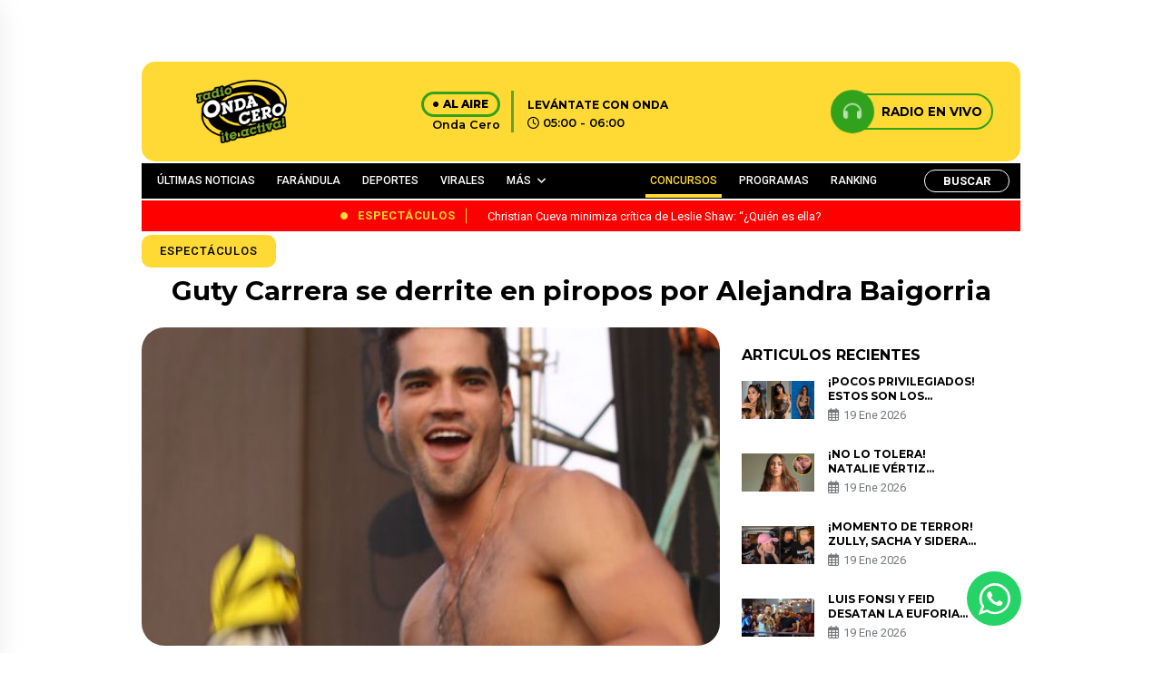

--- FILE ---
content_type: text/html; charset=UTF-8
request_url: https://www.ondacero.com.pe/guty-carrera-se-derrite-en-piropos-por-alejandra-baigorria/
body_size: 24549
content:

<!DOCTYPE html>

<html lang="es">



<head>

    <meta charset="UTF-8">

    <meta name="viewport" content="width=device-width, initial-scale=1, maximum-scale=1">

    <link rel="profile" href="http://gmpg.org/xfn/11">

    <link rel="pingback" href="https://www.ondacero.com.pe/xmlrpc.php">

    <meta name='robots' content='index, follow, max-image-preview:large, max-snippet:-1, max-video-preview:-1' />

	<!-- This site is optimized with the Yoast SEO plugin v23.0 - https://yoast.com/wordpress/plugins/seo/ -->
	<title>Guty Carrera se derrite en piropos por Alejandra Baigorria</title>
	<link rel="canonical" href="https://www.ondacero.com.pe/guty-carrera-se-derrite-en-piropos-por-alejandra-baigorria/" />
	<meta property="og:locale" content="es_ES" />
	<meta property="og:type" content="article" />
	<meta property="og:title" content="Guty Carrera se derrite en piropos por Alejandra Baigorria" />
	<meta property="og:description" content="Entérate qué le dijo a la modelo." />
	<meta property="og:url" content="https://www.ondacero.com.pe/guty-carrera-se-derrite-en-piropos-por-alejandra-baigorria/" />
	<meta property="og:site_name" content="Radio Onda Cero" />
	<meta property="article:publisher" content="https://www.facebook.com/ondaceroperu" />
	<meta property="article:published_time" content="2015-08-20T22:22:43+00:00" />
	<meta property="og:image" content="https://www.ondacero.com.pe/wp-content/uploads/2024/03/2014-12-11_-1418319760.jpg" />
	<meta property="og:image:width" content="600" />
	<meta property="og:image:height" content="331" />
	<meta property="og:image:type" content="image/jpeg" />
	<meta name="author" content="Radio Onda Cero" />
	<meta name="twitter:card" content="summary_large_image" />
	<meta name="twitter:label1" content="Escrito por" />
	<meta name="twitter:data1" content="Radio Onda Cero" />
	<script type="application/ld+json" class="yoast-schema-graph">{"@context":"https://schema.org","@graph":[{"@type":"Article","@id":"https://www.ondacero.com.pe/guty-carrera-se-derrite-en-piropos-por-alejandra-baigorria/#article","isPartOf":{"@id":"https://www.ondacero.com.pe/guty-carrera-se-derrite-en-piropos-por-alejandra-baigorria/"},"author":{"name":"Radio Onda Cero","@id":"https://www.ondacero.com.pe/#/schema/person/00e0afa83539f035a6eecfe6ab5a8127"},"headline":"Guty Carrera se derrite en piropos por Alejandra Baigorria","datePublished":"2015-08-20T22:22:43+00:00","dateModified":"2015-08-20T22:22:43+00:00","mainEntityOfPage":{"@id":"https://www.ondacero.com.pe/guty-carrera-se-derrite-en-piropos-por-alejandra-baigorria/"},"wordCount":65,"commentCount":0,"publisher":{"@id":"https://www.ondacero.com.pe/#organization"},"image":{"@id":"https://www.ondacero.com.pe/guty-carrera-se-derrite-en-piropos-por-alejandra-baigorria/#primaryimage"},"thumbnailUrl":"https://www.ondacero.com.pe/wp-content/uploads/2024/03/2014-12-11_-1418319760.jpg","keywords":["alejandra baigorria","guty carrera","piropos"],"articleSection":["Espectáculos"],"inLanguage":"es","potentialAction":[{"@type":"CommentAction","name":"Comment","target":["https://www.ondacero.com.pe/guty-carrera-se-derrite-en-piropos-por-alejandra-baigorria/#respond"]}]},{"@type":"WebPage","@id":"https://www.ondacero.com.pe/guty-carrera-se-derrite-en-piropos-por-alejandra-baigorria/","url":"https://www.ondacero.com.pe/guty-carrera-se-derrite-en-piropos-por-alejandra-baigorria/","name":"Guty Carrera se derrite en piropos por Alejandra Baigorria","isPartOf":{"@id":"https://www.ondacero.com.pe/#website"},"primaryImageOfPage":{"@id":"https://www.ondacero.com.pe/guty-carrera-se-derrite-en-piropos-por-alejandra-baigorria/#primaryimage"},"image":{"@id":"https://www.ondacero.com.pe/guty-carrera-se-derrite-en-piropos-por-alejandra-baigorria/#primaryimage"},"thumbnailUrl":"https://www.ondacero.com.pe/wp-content/uploads/2024/03/2014-12-11_-1418319760.jpg","datePublished":"2015-08-20T22:22:43+00:00","dateModified":"2015-08-20T22:22:43+00:00","breadcrumb":{"@id":"https://www.ondacero.com.pe/guty-carrera-se-derrite-en-piropos-por-alejandra-baigorria/#breadcrumb"},"inLanguage":"es","potentialAction":[{"@type":"ReadAction","target":["https://www.ondacero.com.pe/guty-carrera-se-derrite-en-piropos-por-alejandra-baigorria/"]}]},{"@type":"ImageObject","inLanguage":"es","@id":"https://www.ondacero.com.pe/guty-carrera-se-derrite-en-piropos-por-alejandra-baigorria/#primaryimage","url":"https://www.ondacero.com.pe/wp-content/uploads/2024/03/2014-12-11_-1418319760.jpg","contentUrl":"https://www.ondacero.com.pe/wp-content/uploads/2024/03/2014-12-11_-1418319760.jpg","width":600,"height":331},{"@type":"BreadcrumbList","@id":"https://www.ondacero.com.pe/guty-carrera-se-derrite-en-piropos-por-alejandra-baigorria/#breadcrumb","itemListElement":[{"@type":"ListItem","position":1,"name":"Portada","item":"https://www.ondacero.com.pe/"},{"@type":"ListItem","position":2,"name":"Noticias","item":"https://www.ondacero.com.pe/noticias/"},{"@type":"ListItem","position":3,"name":"Guty Carrera se derrite en piropos por Alejandra Baigorria"}]},{"@type":"WebSite","@id":"https://www.ondacero.com.pe/#website","url":"https://www.ondacero.com.pe/","name":"Radio Onda Cero","description":"Radio Onda Cero te activa! con lo mejor del Reggaetón y el género urbano. Escucha radio en vivo online. Reggaetón, Reggaetón old school, latin y más..","publisher":{"@id":"https://www.ondacero.com.pe/#organization"},"potentialAction":[{"@type":"SearchAction","target":{"@type":"EntryPoint","urlTemplate":"https://www.ondacero.com.pe/?s={search_term_string}"},"query-input":"required name=search_term_string"}],"inLanguage":"es"},{"@type":"Organization","@id":"https://www.ondacero.com.pe/#organization","name":"Grupo Panamericana","url":"https://www.ondacero.com.pe/","logo":{"@type":"ImageObject","inLanguage":"es","@id":"https://www.ondacero.com.pe/#/schema/logo/image/","url":"https://www.ondacero.com.pe/wp-content/uploads/2024/05/screenshot.png","contentUrl":"https://www.ondacero.com.pe/wp-content/uploads/2024/05/screenshot.png","width":616,"height":454,"caption":"Grupo Panamericana"},"image":{"@id":"https://www.ondacero.com.pe/#/schema/logo/image/"},"sameAs":["https://www.facebook.com/ondaceroperu"]},{"@type":"Person","@id":"https://www.ondacero.com.pe/#/schema/person/00e0afa83539f035a6eecfe6ab5a8127","name":"Radio Onda Cero","image":{"@type":"ImageObject","inLanguage":"es","@id":"https://www.ondacero.com.pe/#/schema/person/image/","url":"https://secure.gravatar.com/avatar/b4f14cb9d9d12a445b91a477b3cf143c91ca7da26f03b6815b159c10ce2e2c74?s=96&d=mm&r=g","contentUrl":"https://secure.gravatar.com/avatar/b4f14cb9d9d12a445b91a477b3cf143c91ca7da26f03b6815b159c10ce2e2c74?s=96&d=mm&r=g","caption":"Radio Onda Cero"},"sameAs":["http://ondacero.ibo.pe"],"url":"https://www.ondacero.com.pe/author/admin/"}]}</script>
	<!-- / Yoast SEO plugin. -->


<link rel="alternate" type="application/rss+xml" title="Radio Onda Cero &raquo; Comentario Guty Carrera se derrite en piropos por Alejandra Baigorria del feed" href="https://www.ondacero.com.pe/guty-carrera-se-derrite-en-piropos-por-alejandra-baigorria/feed/" />
<link rel="alternate" title="oEmbed (JSON)" type="application/json+oembed" href="https://www.ondacero.com.pe/wp-json/oembed/1.0/embed?url=https%3A%2F%2Fwww.ondacero.com.pe%2Fguty-carrera-se-derrite-en-piropos-por-alejandra-baigorria%2F" />
<link rel="alternate" title="oEmbed (XML)" type="text/xml+oembed" href="https://www.ondacero.com.pe/wp-json/oembed/1.0/embed?url=https%3A%2F%2Fwww.ondacero.com.pe%2Fguty-carrera-se-derrite-en-piropos-por-alejandra-baigorria%2F&#038;format=xml" />
<!-- ondacero.com.pe is managing ads with Advanced Ads 1.52.4 – https://wpadvancedads.com/ --><script id="ondac-ready">
			window.advanced_ads_ready=function(e,a){a=a||"complete";var d=function(e){return"interactive"===a?"loading"!==e:"complete"===e};d(document.readyState)?e():document.addEventListener("readystatechange",(function(a){d(a.target.readyState)&&e()}),{once:"interactive"===a})},window.advanced_ads_ready_queue=window.advanced_ads_ready_queue||[];		</script>
		<style id='wp-img-auto-sizes-contain-inline-css' type='text/css'>
img:is([sizes=auto i],[sizes^="auto," i]){contain-intrinsic-size:3000px 1500px}
/*# sourceURL=wp-img-auto-sizes-contain-inline-css */
</style>
<style id='wp-emoji-styles-inline-css' type='text/css'>

	img.wp-smiley, img.emoji {
		display: inline !important;
		border: none !important;
		box-shadow: none !important;
		height: 1em !important;
		width: 1em !important;
		margin: 0 0.07em !important;
		vertical-align: -0.1em !important;
		background: none !important;
		padding: 0 !important;
	}
/*# sourceURL=wp-emoji-styles-inline-css */
</style>
<style id='wp-block-library-inline-css' type='text/css'>
:root{--wp-block-synced-color:#7a00df;--wp-block-synced-color--rgb:122,0,223;--wp-bound-block-color:var(--wp-block-synced-color);--wp-editor-canvas-background:#ddd;--wp-admin-theme-color:#007cba;--wp-admin-theme-color--rgb:0,124,186;--wp-admin-theme-color-darker-10:#006ba1;--wp-admin-theme-color-darker-10--rgb:0,107,160.5;--wp-admin-theme-color-darker-20:#005a87;--wp-admin-theme-color-darker-20--rgb:0,90,135;--wp-admin-border-width-focus:2px}@media (min-resolution:192dpi){:root{--wp-admin-border-width-focus:1.5px}}.wp-element-button{cursor:pointer}:root .has-very-light-gray-background-color{background-color:#eee}:root .has-very-dark-gray-background-color{background-color:#313131}:root .has-very-light-gray-color{color:#eee}:root .has-very-dark-gray-color{color:#313131}:root .has-vivid-green-cyan-to-vivid-cyan-blue-gradient-background{background:linear-gradient(135deg,#00d084,#0693e3)}:root .has-purple-crush-gradient-background{background:linear-gradient(135deg,#34e2e4,#4721fb 50%,#ab1dfe)}:root .has-hazy-dawn-gradient-background{background:linear-gradient(135deg,#faaca8,#dad0ec)}:root .has-subdued-olive-gradient-background{background:linear-gradient(135deg,#fafae1,#67a671)}:root .has-atomic-cream-gradient-background{background:linear-gradient(135deg,#fdd79a,#004a59)}:root .has-nightshade-gradient-background{background:linear-gradient(135deg,#330968,#31cdcf)}:root .has-midnight-gradient-background{background:linear-gradient(135deg,#020381,#2874fc)}:root{--wp--preset--font-size--normal:16px;--wp--preset--font-size--huge:42px}.has-regular-font-size{font-size:1em}.has-larger-font-size{font-size:2.625em}.has-normal-font-size{font-size:var(--wp--preset--font-size--normal)}.has-huge-font-size{font-size:var(--wp--preset--font-size--huge)}.has-text-align-center{text-align:center}.has-text-align-left{text-align:left}.has-text-align-right{text-align:right}.has-fit-text{white-space:nowrap!important}#end-resizable-editor-section{display:none}.aligncenter{clear:both}.items-justified-left{justify-content:flex-start}.items-justified-center{justify-content:center}.items-justified-right{justify-content:flex-end}.items-justified-space-between{justify-content:space-between}.screen-reader-text{border:0;clip-path:inset(50%);height:1px;margin:-1px;overflow:hidden;padding:0;position:absolute;width:1px;word-wrap:normal!important}.screen-reader-text:focus{background-color:#ddd;clip-path:none;color:#444;display:block;font-size:1em;height:auto;left:5px;line-height:normal;padding:15px 23px 14px;text-decoration:none;top:5px;width:auto;z-index:100000}html :where(.has-border-color){border-style:solid}html :where([style*=border-top-color]){border-top-style:solid}html :where([style*=border-right-color]){border-right-style:solid}html :where([style*=border-bottom-color]){border-bottom-style:solid}html :where([style*=border-left-color]){border-left-style:solid}html :where([style*=border-width]){border-style:solid}html :where([style*=border-top-width]){border-top-style:solid}html :where([style*=border-right-width]){border-right-style:solid}html :where([style*=border-bottom-width]){border-bottom-style:solid}html :where([style*=border-left-width]){border-left-style:solid}html :where(img[class*=wp-image-]){height:auto;max-width:100%}:where(figure){margin:0 0 1em}html :where(.is-position-sticky){--wp-admin--admin-bar--position-offset:var(--wp-admin--admin-bar--height,0px)}@media screen and (max-width:600px){html :where(.is-position-sticky){--wp-admin--admin-bar--position-offset:0px}}
/*wp_block_styles_on_demand_placeholder:696f555fdacdc*/
/*# sourceURL=wp-block-library-inline-css */
</style>
<style id='classic-theme-styles-inline-css' type='text/css'>
/*! This file is auto-generated */
.wp-block-button__link{color:#fff;background-color:#32373c;border-radius:9999px;box-shadow:none;text-decoration:none;padding:calc(.667em + 2px) calc(1.333em + 2px);font-size:1.125em}.wp-block-file__button{background:#32373c;color:#fff;text-decoration:none}
/*# sourceURL=/wp-includes/css/classic-themes.min.css */
</style>
<link rel='stylesheet' id='contact-form-7-css' href='https://www.ondacero.com.pe/wp-content/plugins/contact-form-7/includes/css/styles.css?ver=5.9.7' type='text/css' media='all' />
<link rel='stylesheet' id='ssb-front-css-css' href='https://www.ondacero.com.pe/wp-content/plugins/simple-social-buttons/assets/css/front.css?ver=5.1.3' type='text/css' media='all' />
<link rel='stylesheet' id='bootstrap-style-css' href='https://www.ondacero.com.pe/wp-content/themes/ondacero/assets/recursos/bootstrap/css/bootstrap.min.css?ver=3.1' type='text/css' media='all' />
<link rel='stylesheet' id='font-awesome-style-css' href='https://www.ondacero.com.pe/wp-content/themes/ondacero/assets/recursos/fontawesome/css/styles.css?ver=3.1' type='text/css' media='all' />
<link rel='stylesheet' id='animate-style-css' href='https://www.ondacero.com.pe/wp-content/themes/ondacero/assets/recursos/animate/animate.min.css?ver=3.1' type='text/css' media='all' />
<link rel='stylesheet' id='swiper-carousel-style-css' href='https://www.ondacero.com.pe/wp-content/themes/ondacero/assets/recursos/swiper/css/swiper.min.css?ver=3.1' type='text/css' media='all' />
<link rel='stylesheet' id='owl-carousel-style-css' href='https://www.ondacero.com.pe/wp-content/themes/ondacero/assets/recursos/owlcarousel/assets/owl.carousel.css?ver=3.1' type='text/css' media='all' />
<link rel='stylesheet' id='owl-theme-green-style-css' href='https://www.ondacero.com.pe/wp-content/themes/ondacero/assets/recursos/owlcarousel/assets/owl.theme.green.css?ver=3.1' type='text/css' media='all' />
<link rel='stylesheet' id='magnific-style-css' href='https://www.ondacero.com.pe/wp-content/themes/ondacero/assets/recursos/magnific-popup/css/magnific-popup.css?ver=3.1' type='text/css' media='all' />
<link rel='stylesheet' id='aos-style-css' href='https://www.ondacero.com.pe/wp-content/themes/ondacero/assets/recursos/aos/aos.css?ver=3.1' type='text/css' media='all' />
<link rel='stylesheet' id='lity-style-css' href='https://www.ondacero.com.pe/wp-content/themes/ondacero/assets/recursos/lity/lity.css?ver=3.1' type='text/css' media='all' />
<link rel='stylesheet' id='audio-style-css' href='https://www.ondacero.com.pe/wp-content/themes/ondacero/assets/css/audio.css?ver=3.1' type='text/css' media='all' />
<link rel='stylesheet' id='main-style-css' href='https://www.ondacero.com.pe/wp-content/themes/ondacero/assets/css/main.css?ver=3.1' type='text/css' media='all' />
<link rel='stylesheet' id='heateor_sss_frontend_css-css' href='https://www.ondacero.com.pe/wp-content/plugins/sassy-social-share/public/css/sassy-social-share-public.css?ver=3.3.64' type='text/css' media='all' />
<style id='heateor_sss_frontend_css-inline-css' type='text/css'>
.heateor_sss_button_instagram span.heateor_sss_svg,a.heateor_sss_instagram span.heateor_sss_svg{background:radial-gradient(circle at 30% 107%,#fdf497 0,#fdf497 5%,#fd5949 45%,#d6249f 60%,#285aeb 90%)}.heateor_sss_horizontal_sharing .heateor_sss_svg,.heateor_sss_standard_follow_icons_container .heateor_sss_svg{color:#fff;border-width:0px;border-style:solid;border-color:transparent}.heateor_sss_horizontal_sharing .heateorSssTCBackground{color:#666}.heateor_sss_horizontal_sharing span.heateor_sss_svg:hover,.heateor_sss_standard_follow_icons_container span.heateor_sss_svg:hover{border-color:transparent;}.heateor_sss_vertical_sharing span.heateor_sss_svg,.heateor_sss_floating_follow_icons_container span.heateor_sss_svg{color:#fff;border-width:0px;border-style:solid;border-color:transparent;}.heateor_sss_vertical_sharing .heateorSssTCBackground{color:#666;}.heateor_sss_vertical_sharing span.heateor_sss_svg:hover,.heateor_sss_floating_follow_icons_container span.heateor_sss_svg:hover{border-color:transparent;}@media screen and (max-width:783px) {.heateor_sss_vertical_sharing{display:none!important}}
/*# sourceURL=heateor_sss_frontend_css-inline-css */
</style>
<link rel='stylesheet' id='searchwp-live-search-css' href='https://www.ondacero.com.pe/wp-content/plugins/searchwp-live-ajax-search/assets/styles/style.css?ver=1.8.2' type='text/css' media='all' />
<style id='searchwp-live-search-inline-css' type='text/css'>
.searchwp-live-search-result .searchwp-live-search-result--title a {
  font-size: 16px;
}
.searchwp-live-search-result .searchwp-live-search-result--price {
  font-size: 14px;
}
.searchwp-live-search-result .searchwp-live-search-result--add-to-cart .button {
  font-size: 14px;
}

/*# sourceURL=searchwp-live-search-inline-css */
</style>
<script type="text/javascript" src="https://www.ondacero.com.pe/wp-content/plugins/simple-social-buttons/assets/js/frontend-blocks.js?ver=5.1.3" id="ssb-blocks-front-js-js"></script>
<script type="text/javascript" src="https://www.ondacero.com.pe/wp-content/themes/ondacero/assets/recursos/jquery/jquery.min.js?ver=3.1" id="jquery-js"></script>
<script type="text/javascript" id="ssb-front-js-js-extra">
/* <![CDATA[ */
var SSB = {"ajax_url":"https://www.ondacero.com.pe/wp-admin/admin-ajax.php","fb_share_nonce":"197d6716c3"};
//# sourceURL=ssb-front-js-js-extra
/* ]]> */
</script>
<script type="text/javascript" src="https://www.ondacero.com.pe/wp-content/plugins/simple-social-buttons/assets/js/front.js?ver=5.1.3" id="ssb-front-js-js"></script>
<script type="text/javascript" id="advanced-ads-advanced-js-js-extra">
/* <![CDATA[ */
var advads_options = {"blog_id":"1","privacy":{"enabled":false,"state":"not_needed"}};
//# sourceURL=advanced-ads-advanced-js-js-extra
/* ]]> */
</script>
<script type="text/javascript" src="https://www.ondacero.com.pe/wp-content/plugins/advanced-ads/public/assets/js/advanced.min.js?ver=1.52.4" id="advanced-ads-advanced-js-js"></script>
<link rel="https://api.w.org/" href="https://www.ondacero.com.pe/wp-json/" /><link rel="alternate" title="JSON" type="application/json" href="https://www.ondacero.com.pe/wp-json/wp/v2/posts/21657" /><link rel="EditURI" type="application/rsd+xml" title="RSD" href="https://www.ondacero.com.pe/xmlrpc.php?rsd" />
<meta name="generator" content="WordPress 6.9" />
<link rel='shortlink' href='https://www.ondacero.com.pe/?p=21657' />
 <style media="screen">

		 /*inline margin*/
	
	
	
	
	
	
			 /*margin-digbar*/

	
	
	
	
	
	
	
</style>

<!-- Open Graph Meta Tags generated by Simple Social Buttons 5.1.3 -->
<meta property="og:title" content="Guty Carrera se derrite en piropos por Alejandra Baigorria - Radio Onda Cero" />
<meta property="og:description" content="Entérate qué le dijo a la modelo." />
<meta property="og:url" content="https://www.ondacero.com.pe/guty-carrera-se-derrite-en-piropos-por-alejandra-baigorria/" />
<meta property="og:site_name" content="Radio Onda Cero" />
<meta property="og:image" content="https://www.ondacero.com.pe/wp-content/uploads/2024/03/2014-12-11_-1418319760.jpg" />
<meta name="twitter:card" content="summary_large_image" />
<meta name="twitter:description" content="Entérate qué le dijo a la modelo." />
<meta name="twitter:title" content="Guty Carrera se derrite en piropos por Alejandra Baigorria - Radio Onda Cero" />
<meta property="twitter:image" content="https://www.ondacero.com.pe/wp-content/uploads/2024/03/2014-12-11_-1418319760.jpg" />
<script type="text/javascript">
		var advadsCfpQueue = [];
		var advadsCfpAd = function( adID ){
			if ( 'undefined' == typeof advadsProCfp ) { advadsCfpQueue.push( adID ) } else { advadsProCfp.addElement( adID ) }
		};
		</script>
		<script async src="https://securepubads.g.doubleclick.net/tag/js/gpt.js"></script>
<!-- Google Tag Manager -->
<script>(function(w,d,s,l,i){w[l]=w[l]||[];w[l].push({'gtm.start':
new Date().getTime(),event:'gtm.js'});var f=d.getElementsByTagName(s)[0],
j=d.createElement(s),dl=l!='dataLayer'?'&l='+l:'';j.async=true;j.src=
'https://www.googletagmanager.com/gtm.js?id='+i+dl;f.parentNode.insertBefore(j,f);
})(window,document,'script','dataLayer','GTM-WK569LN5');</script>
<!-- End Google Tag Manager -->
<meta name="orb-verification" content="bb85788145196f12"/>
<link rel="icon" href="https://www.ondacero.com.pe/wp-content/uploads/2023/12/favicon-150x150.png" sizes="32x32" />
<link rel="icon" href="https://www.ondacero.com.pe/wp-content/uploads/2023/12/favicon.png" sizes="192x192" />
<link rel="apple-touch-icon" href="https://www.ondacero.com.pe/wp-content/uploads/2023/12/favicon.png" />
<meta name="msapplication-TileImage" content="https://www.ondacero.com.pe/wp-content/uploads/2023/12/favicon.png" />
		<style type="text/css" id="wp-custom-css">
			/* ---------------------- Blog Post ---------------------- */
.noticias-entry {
  margin: 2rem 0;
}

.noticias-entry .entry {
  background-color: var(--bg-site);
}

.entry .headline {
  font-size: 2rem;
  font-weight: 600;
  color: var(--bg-footer);
}

.entry .sumary {
  color: var(--bg-footer);
  font-size: 0.85rem;
  line-height: 1.6rem;
}

.entry .redactionTime span {
  font-weight: 700;
}

.entry .redactionTime time {
  float: none;
}

.entry .socialButtonsPost {
  display: inline-flex;
  flex-flow: row;
  align-items: flex-start;
  justify-content: flex-start;
  column-gap: 1.5rem;
  margin: 1rem 0;
  border-radius: 0.5rem;
}

.entry .socialButtonsPost a {
  --wBtnSocialMediaPost: 36px;
  /* font-size: 1.25rem; */
  display: flex;
  align-items: center;
  justify-content: center;
  width: var(--wBtnSocialMediaPost);
  height: var(--wBtnSocialMediaPost);
  color: var(--white);
  border-radius: 50%;
  font-size: calc(var(--wBtnSocialMediaPost) - 8px);
  text-decoration: none;
}

.entry .socialButtonsPost a.btn-facebook {
  background-color: #354e9a;
}

.entry .socialButtonsPost a.btn-twitter {
  background-color: #00a3ea;
}

.entry .socialButtonsPost a.btn-gnews {
  background-color: #db4437;
}

.entry figure {
  border-radius: 1rem;
  overflow: hidden;
}

.entry figure figcaption,
.entry .content figure figcaption {
  background-color: var(--primary-color) !important;
  color: var(--bg-footer) !important;
  font-weight: 600 !important;
  display: flex;
  align-items: center;
  justify-content: center;
}

.entry .story {
  margin: 2rem 0;
}

.articleBody p {
  line-height: 1.6rem;
  color: var(--bg-footer);
  font-weight: 500;
}

.entry .content a {
  color: var(--second-color);
  font-weight: 700;
}

.entry iframe.instagram-media {
  margin: none !important;
}

.contentCardNewRelationShip {
  border-top: 4px solid var(--second-color);
  border-bottom: 4px solid var(--second-color);
  margin: 1rem 0;
}

.entry .cardNewRelationShip {
  display: flex;
  flex-flow: row;
  align-items: center;
  column-gap: 0.5rem;
}

.entry .cardNewRelationShip__header img {
  width: 200px !important;
}

.cardNewRelationShip__body {
  padding: 1rem 0;
}
.cardNewRelationShip__body h3 , .cardNewRelationShip__body h2 {
  margin: 0;
}

.cardNewRelationShip__body h3 a, .cardNewRelationShip__body h2 a {
  font-size: 0.9rem;
}

.entry .contentTags {
  display: flex;
  flex-flow: row;
  align-items: center;
  column-gap: 1rem;
}

.entry .contentTags__title {
  font-size: 1rem;
  margin: 0;
}

.entry .contentTags__list {
  display: flex;
  flex-flow: row wrap;
  gap: 0.5rem;
  list-style: none;
  padding: 0;
  column-gap: 1rem;
}

.entry .contentTags__list li {
  background-color: var(--primary-color);
  display: flex;
  align-items: center;
  justify-content: center;
  padding: 0.25rem 0.5rem;
  font-size: 0.8rem !important;
  border-radius: 0.5rem;
  font-weight: 500;
  animation: shakeCard 0.2s linear infinite alternate;
}

.entry .contentTags__list li a {
  color: var(--bg-footer);
}

/*  News pagination */
.contentBtnPagination,
.contentBtnPagination ul {
  display: flex;
  flex-flow: row;
  align-items: center;
  justify-content: center;
  column-gap: 0.5rem;
  font-size: 1rem !important;
  list-style: none;
  margin: 1rem 0;
}

.contentBtnPagination a {
  color: var(--bg-footer);
}

.contentBtnPagination strong,
.contentBtnPagination li.current {
  color: var(--bg-footer);
  padding: 0.5rem 1rem;
  font-weight: 900;
  background-color: var(--primary-color);
  border-radius: 8px;
}

.site .contentNewsPage {
  width: 100%;
  margin-bottom: 3rem;
}

.site .contentNewsPagesCards {
  display: flex;
  flex-flow: column;
  row-gap: 1.5rem;
  background-color: var(--bg-site);
  padding: 1rem;
}

.site .contentNewsPagesCards__item {
  display: flex;
  flex-flow: row nowrap;
  background-color: var(--white);
  box-shadow: 2px 2px 4px rgba(0, 0, 0, 0.25);
  border-radius: 8px;
  overflow: hidden;
}

.site .contentNewsPagesCards__item figure {
  flex: 40%;
  width: 40%;
  overflow: hidden;
}

.site .contentNewsPagesCards__item figure img {
  display: block;
  width: 100%;
  height: 100%;
  object-fit: cover;
}

.site .contentNewsPagesCards__item .content {
  flex: 60%;
  width: 60%;
  display: flex;
  flex-flow: column;
  row-gap: 0.65rem;
  padding: 0.5rem;
}

.site .contentNewsPagesCards__item .content h6 {
  font-size: 1rem;
  margin: 0;
}

.site .contentNewsPagesCards__item .content h6 a {
  color: var(--bg-footer);
}

.site .contentNewsPagesCards__item .content p.content__shortText {
  font-size: 0.8rem;
  margin: 0;
  color: var(--bg-footer);
}

.site .contentNewsPagesCards__item .content ul.content__socialMedia {
  padding: 0;
  margin: 0;
  list-style: none;
  display: flex;
  flex-flow: row;
  column-gap: 1rem;
}

.site .contentNewsPagesCards__item .content ul.content__socialMedia li {
  background-color: var(--primary-color);
  padding: 8px;
  border-radius: 50%;
  transition: background-color 0.4s ease;
}

.site .contentNewsPagesCards__item .content ul.content__socialMedia li a {
  color: var(--bg-footer);
  font-size: 1.2rem;
  transition: color 0.4s ease;
  display: flex;
  align-items: center;
  justify-content: center;
  text-decoration: none;
}

.site .contentNewsPagesCards__item .content ul.content__socialMedia li:hover {
  background-color: var(--bg-footer);
}

.site .contentNewsPagesCards__item .content ul.content__socialMedia li:hover a {
  color: var(--primary-color);
}

/* -------- RANKING MUSIC -------------- */
.rankingContent__header {
  position: relative;
  background-color: var(--bg-footer);
  border-top-left-radius: 1rem;
  border-top-right-radius: 1rem;
  padding: 1.5rem 0.25rem;
}

.rankingContent__youtube {
  display: flex;
  flex-flow: column;
  row-gap: 0.5rem;
  align-items: center;
  justify-content: center;
}

.rankingContent__youtube span {
  font-size: 1rem;
  color: var(--bg-site);
  font-weight: 700;
  font-style: italic;
}

.rankingContent__content {
  position: relative;
  display: flex;
  flex-flow: row wrap;
  row-gap: 1rem;
  padding: 0.5rem;
}

.rankingContentCard {
  position: relative;
  flex: 100%;
  width: 100%;
  display: flex;
  flex-flow: row nowrap;
  align-items: center;
  column-gap: 1rem;
  padding: 1rem;
  background-color: var(--primary-color);
  border-radius: 1rem;
}

.rankingContentCard .equilizer {
  position: absolute;
  opacity: 0;
  right: 0.25rem;
  top: 0.25rem;
  width: auto;
  transform: rotateY(180deg);
  transition: opacity 0.5s ease;
}

.rankingContentCard .equilizer.active {
  opacity: 1;
  transition: opacity 0.5s ease;
}

.rankingContentCard:hover,
.rankingContentCard.active {
  filter: brightness(1.05);
  transition: filter 0.85s ease;
}

.rankingContentCard__img {
  position: relative;
  width: 96px;
  display: flex;
  flex-flow: row;
  column-gap: 0.5rem;
  border-radius: 1rem;
  overflow: hidden;
}

.rankingContentCard__img img {
  display: block;
  width: 100%;
  height: 100%;
  object-fit: cover;
}

.rankingContentCard__body h3 {
  font-size: 1.25rem !important;
  margin: 0;
  padding: 0;
}

.rankingContentCard__body span {
  font-size: 0.8rem;
}

.rankingContentCard__position {
  font-size: 1.25rem;
  color: var(--bg-footer);
}

.contentPlayer {
  position: absolute;
  top: 0;
  left: 0;
  right: 0;
  bottom: 0;
  width: 100%;
  height: 100%;
  margin: 0;
  display: flex;
  align-items: center;
  justify-content: center;
  background-color: rgba(255, 218, 52, 0.65);
  transform: translateX(-100%);
  transition: transform 0.4s linear;
}

.contentPlayer__btnPlayer,
.contentPlayer__btnPause {
  display: none;
  background-color: transparent;
  color: black;
  font-size: 2rem;
  outline: none;
  border: none;
}

.contentPlayer__btnPlayer.active,
.contentPlayer__btnPause.active {
  display: block;
}

.rankingContentCard__img:hover .contentPlayer {
  transform: translateX(0);
  transition: transform 0.3s linear;
}

.rankingWeekend__winner {
  position: relative;
  display: flex;
  flex-flow: column;
  align-items: center;
  justify-content: center;
  row-gap: 0.5rem;
  padding: 2rem 0;
  background-color: var(--bg-footer);
  border-bottom-left-radius: 2rem;
  border-bottom-right-radius: 2rem;
  box-shadow: 0 4px 4px rgba(0, 0, 0, 0.25);
  overflow: hidden;
}

.rankingWeekend__winner figure {
  --wDisoOndaRanking: 120px;

  display: block;
  width: var(--wDisoOndaRanking);
  height: var(--wDisoOndaRanking);
  border-radius: 50%;
  border: 4px solid var(--bg-site);
  overflow: hidden;
}

.rankingWeekend__winner figure img {
  display: block;
  width: 100%;
  height: 100%;
  object-fit: cover;
}

.rankingWeekend__winner p.rankingWeekend__titleDiscoOnda {
  font-size: 1rem !important;
  margin: 0;
  font-weight: 700;
  color: var(--bg-site);
}

.rankingWeekend__winner .linkWinner {
  position: absolute;
  right: 0;
  display: flex;
  flex-flow: column;
  row-gap: 1rem;
  padding: 0;
  margin: 0;
  z-index: 1;
}

.rankingWeekend__winner .linkWinner li {
  display: flex;
  align-items: center;
  justify-content: center;
  padding: 6px;
  border-top-left-radius: 6px;
  border-bottom-left-radius: 6px;
  cursor: pointer;
}

.rankingWeekend__winner .linkWinner__Facebook {
  background-color: #3b5998;
}

.rankingWeekend__winner .linkWinner__Twitter {
  background-color: #00acee;
}

.rankingWeekend__winner .linkWinner__Youtube {
  background-color: #c4302b;
}

.rankingWeekend__winner .linkWinner__Youtube.active,
.rankingWeekend__winner .linkWinner__Facebook.active {
  filter: brightness(0.5);
  transform: scale(0.95);
  transition: all 0.5s ease;
}

.rankingWeekend__winner .linkWinner li i {
  font-size: 1rem;
  color: var(--white);
}

.rankingWeekend__winner .videoWinner,
.rankingWeekend__winner .facebookLinks {
  position: absolute;
  top: 0;
  left: 0;
  right: 0;
  bottom: 0;
  width: 100%;
  height: 100%;
  display: flex;
  align-items: center;
  justify-content: center;
  background-color: var(--bg-footer);
  transform: translateX(100%);
  transition: transform 1s ease;
}

.rankingWeekend__winner .videoWinner iframe {
  display: block;
  width: 400px;
  height: 240px;
  cursor: pointer;
}

.rankingWeekend__winner .videoWinner.active,
.rankingWeekend__winner .facebookLinks.active {
  transform: translateX(0);
}

.rankingWeekend__winner .facebookLinks.active {
  border-left: 10px solid #3b5998;
}

.rankingWeekend__winner .videoWinner.active {
  border-left: 10px solid #c4302b;
}

.rankingWeekend__participants {
  padding: 1rem 0.5rem;
  background-color: var(--primary-color);
}

.rankingWeekend__participants table {
  border: 0;
  outline: 0;
}

.rankingWeekend__participants table thead tr th,
.rankingWeekend__participants table tbody tr td {
  font-size: 1rem !important;
}

.rankingWeekend__participants table thead tr th {
  padding: 0.5rem;
  color: var(--thrid-color);
}

.rankingWeekend__participants table tbody tr td {
  padding: 1rem 0;
  color: var(--bg-footer);
  text-align: center;
}

.participantsRanking {
  display: flex;
  flex-flow: row;
  column-gap: 0.5rem;
  align-items: center;
}

.participantsRanking figure {
  --wImgParticipants: 80px;

  width: var(--wImgParticipants);
  min-width: var(--wImgParticipants);
  height: var(--wImgParticipants);
  border-radius: 50%;
  overflow: hidden;
}

.participantsRanking figure img {
  display: block;
  width: 100%;
  height: 100%;
  object-fit: cover;
}

.participantsRanking span {
  text-align: left;
  word-wrap: break-word;
}

.main-menu__nav ul li:nth-child(5) {
    margin-right: 70px;
    padding-right: 70px;
}

@media (max-width: 991px) {
	.rt-main-post-single .post-body iframe{
		width: 100%!important;
	}
}
.ondac-highlight-wrapper{
	text-align: center;
}		</style>
		
    


</head>



<body class="wp-singular post-template-default single single-post postid-21657 single-format-standard wp-theme-ondacero aa-prefix-ondac-">
<script>window.pushMST_config={"vapidPK":"BK3Fy191XhaMzz9-CN20ooi5fZCJHBuNQmi45NzKt3gqOsc1micoxym6k4_fHGkQO4gbMLVMIw75xZD2kSlDr4M","enableOverlay":true,"swPath":"/sw.js","i18n":{}};
  var pushmasterTag = document.createElement('script');
  pushmasterTag.src = "https://cdn.pushmaster-cdn.xyz/scripts/publishers/66616b862ec39f00089c5c65/SDK.js";
  pushmasterTag.setAttribute('defer','');

  var firstScriptTag = document.getElementsByTagName('script')[0];
  firstScriptTag.parentNode.insertBefore(pushmasterTag, firstScriptTag);
</script>

<!-- Google Tag Manager (noscript) -->
<noscript><iframe src="https://www.googletagmanager.com/ns.html?id=GTM-WK569LN5"
height="0" width="0" style="display:none;visibility:hidden"></iframe></noscript>
<!-- End Google Tag Manager (noscript) -->

    <div id="wrapper" class="wrapper">

        
            <aside class="adsection">
                <div class="adsblocks left">
                    <div style="margin-right: -55px; " id="ondac-1232039874"><script>
  window.googletag = window.googletag || { cmd: [] };
  googletag.cmd.push(function () {
    googletag
      .defineSlot(
        "/19611833/oc_news_read_left",
        [
          [120, 600],
          [160, 600],
        ],
        "div-gpt-ad-1713885767938-0"
      )
      .addService(googletag.pubads());
    googletag.pubads().enableSingleRequest();
    googletag.enableServices();
  });
</script>

<!-- /19611833/oc_news_read_left -->
<div
  id="div-gpt-ad-1713885767938-0"
  style="min-width: 120px; min-height: 600px"
>
  <script>
    googletag.cmd.push(function () {
      googletag.display("div-gpt-ad-1713885767938-0");
    });
  </script>
</div></div>
                </div>
                <div class=" adsblocks right">
                    <div style="margin-left: -55px; " id="ondac-891846172"><script>
  window.googletag = window.googletag || { cmd: [] };
  googletag.cmd.push(function () {
    googletag
      .defineSlot(
        "/19611833/oc_news_read_right",
        [
          [160, 600],
          [120, 600],
        ],
        "div-gpt-ad-1713885838408-0"
      )
      .addService(googletag.pubads());
    googletag.pubads().enableSingleRequest();
    googletag.enableServices();
  });
</script>

<!-- /19611833/oc_news_read_right -->
<div
  id="div-gpt-ad-1713885838408-0"
  style="min-width: 120px; min-height: 600px"
>
  <script>
    googletag.cmd.push(function () {
      googletag.display("div-gpt-ad-1713885838408-0");
    });
  </script>
</div></div>                </div>
</aside>
        
        <aside>

            <div class="container">

                <script>
  window.googletag = window.googletag || { cmd: [] };
  googletag.cmd.push(function () {
    googletag
      .defineSlot(
        "/19611833/oc_news_read_fixed_top",
        [
          [970, 66],
          [728, 90],
          [980, 120],
          [980, 90],
          [960, 90],
          [950, 90],
          [970, 90],
        ],
        "div-gpt-ad-1713911639187-0"
      )
      .addService(googletag.pubads());
    googletag.pubads().enableSingleRequest();
    googletag.enableServices();
  });
</script>

<!-- /19611833/oc_news_read_fixed_top -->
<div id="div-gpt-ad-1713911639187-0" style="min-width: 728px; min-height: 66px">
  <script>
    googletag.cmd.push(function () {
      googletag.display("div-gpt-ad-1713911639187-0");
    });
  </script>
</div>
            </div>

        </aside>



        <div id="main_content" class="footer-fixed">

            


            <header id="header-wrap" class="rt-header sticky-on ">

                <div id="sticky-placeholder"></div>

                <div class="container">

                    <div>

                        <div class="header-middlebar" id="middlebar-wrap">

                            <div class="container">

                                <div class="row">

                                    <div class="d-flex align-items-center justify-content-between gap-4">

                                        <div class="site-branding">

                                            <a class="dark-logo" href="https://www.ondacero.com.pe"><img width="162" height="52" src="https://www.ondacero.com.pe/wp-content/themes/ondacero/assets/images/logo/logo.png" alt="Onda Cero"></a>

                                            <a class="light-logo" href="https://www.ondacero.com.pe"><img width="162" height="52" src="https://www.ondacero.com.pe/wp-content/themes/ondacero/assets/images/logo/logo.png" alt="Onda Cero"></a>

                                        </div>

                                        <div class="site-time-radio">



                                            

<!-- <img src="https://www.ondacero.com.pe/wp-content/themes/ondacero/assets/images/logo/middle.png" alt="Onda Cero" class="img-fluid"> -->
<div class="time-radio">
    <ul>
        <li class="on-air">
            <span ><i class="fa-solid fa-circle"></i> Al aire</span>
            <h2>Onda Cero </h2>
        </li>
        <li class="on-tinme">
            <span>Levántate con Onda</span>
            <h2><i class="fa-regular fa-clock"></i> 05:00 - 06:00 </h2>
        </li>
    </ul>
</div>
                                        </div>

                                        <div class="site-online-radio">

                                            <!-- <img src="https://www.ondacero.com.pe/wp-content/themes/ondacero/assets/images/logo/end.png" alt="Onda Cero" class="img-fluid"> -->

                                            <a target="_blank" href="https://www.ondacero.com.pe/radio">
                                                <!-- <a target="_blank" href="https://www.epafm.pe/radio/onda-cero" target="_blank"> -->


                                                <div class="online-radio">

                                                    <div class="blob">

                                                        <i class="fa-solid fa-headphones fa-beat-fade "></i>

                                                    </div>

                                                    <div class="blob-text">

                                                        <span>Radio En Vivo </span>

                                                    </div>

                                                </div>

                                            </a>

                                        </div>

                                    </div>

                                </div>

                            </div>

                        </div>



                        <div class="header-main navbar-wrap" id="navbar-wrap">

                            <div class="container">

                                <div class="row">

                                    <div class="d-flex align-items-center justify-content-between">

                                        <div class="humburger-area logo-sticky">

                                            <div class="item humburger">

                                                <a class="dark-logo" href="https://www.ondacero.com.pe"><img src="https://www.ondacero.com.pe/wp-content/themes/ondacero/assets/images/logo/logo.png" alt="Onda Cero"></a>

                                            </div>

                                        </div>

                                        <div class="main-menu">

                                            <nav class="main-menu__nav">

                                                
                                                
                                                    <ul>

                                                        
                                                                    <li class="main-menu__nav_list list">

                                                                        <a class="animation" href="https://www.ondacero.com.pe/noticias/">ÚLTIMAS NOTICIAS</a>

                                                                    </li>

                                                                
                                                                    <li class="main-menu__nav_list list">

                                                                        <a class="animation" href="https://www.ondacero.com.pe/category/espectaculos/">FARÁNDULA</a>

                                                                    </li>

                                                                
                                                                    <li class="main-menu__nav_list list">

                                                                        <a class="animation" href="https://www.ondacero.com.pe/category/deportes/">DEPORTES</a>

                                                                    </li>

                                                                
                                                                    <li class="main-menu__nav_list list">

                                                                        <a class="animation" href="https://www.ondacero.com.pe/category/deportes/virales/">VIRALES</a>

                                                                    </li>

                                                                
                                                                    <li class="main-menu__nav_sub list">

                                                                        <a class="animation" href="#"> MÁS</a>

                                                                        <ul class="main-menu__dropdown">

                                                                            
                                                                                <li><a href="https://www.ondacero.com.pe/category/canciones/">Canciones</a></li>

                                                                            
                                                                                <li><a href="https://www.ondacero.com.pe/category/entretenimiento/">Entretenimiento</a></li>

                                                                            
                                                                                <li><a href="https://www.ondacero.com.pe/category/tecnologia/">Tecnología</a></li>

                                                                            
                                                                                <li><a href="https://www.ondacero.com.pe/category/estrenos/">Estrenos</a></li>

                                                                            
                                                                                <li><a href="https://www.ondacero.com.pe/category/actualidad/">Actualidad</a></li>

                                                                            
                                                                                <li><a href="https://www.ondacero.com.pe/category/musica/">Música</a></li>

                                                                            
                                                                        </ul>

                                                                    </li>

                                                        
                                                                    <li class="main-menu__nav_list list">

                                                                        <a class="animation" href="https://www.ondacero.com.pe/concursos/">CONCURSOS</a>

                                                                    </li>

                                                                
                                                                    <li class="main-menu__nav_list list">

                                                                        <a class="animation" href="https://www.ondacero.com.pe/programas/">PROGRAMAS</a>

                                                                    </li>

                                                                
                                                                    <li class="main-menu__nav_list list">

                                                                        <a class="animation" href="https://www.ondacero.com.pe/ranking/">RANKING</a>

                                                                    </li>

                                                                
                                                    </ul>

                                                
                                            </nav>

                                        </div>

                                        <div class="search-wrapper search-wrapper-style-2 col-search">

                                            <div class="humburger offcanvas-menu-btn menu-status-open rt-submit-btn col-search-menu-btn">

                                                <i class="fa-solid fa-bars"></i> Menú

                                            </div>

                                            <a href="/buscar" class="btn-search-header"><span>Buscar</span> <i class="fa-solid fa-magnifying-glass"></i></a>

                                        </div>

                                        <div class="site-online-radio radio-sticky">

                                            <a href="https://www.ondacero.com.pe/radio">
                                                <!-- <a href="https://www.epafm.pe/radio/onda-cero" target="_blank"> -->


                                                <div class="online-radio">

                                                    <div class="blob">

                                                        <i class="fa-solid fa-headphones fa-beat-fade "></i>

                                                    </div>

                                                    <div class="blob-text">

                                                        <span>Radio En Vivo </span>

                                                    </div>

                                                </div>

                                            </a>

                                        </div>

                                    </div>

                                </div>

                            </div>

                        </div>



                        
                            <div class="header-bottombar" id="bottombar-wrap">

                                
                                    <div class="rt-trending rt-trending-style-1" style="background: ff2d00">

                                        
                                            <a href="https://www.ondacero.com.pe/category/espectaculos">

                                                <p class="trending-title"><i class="fa-solid fa-circle"></i>Espectáculos</p>

                                            </a>

                                        
                                        <div class="rt-treding-text">

                                            
                                                <a href="https://www.ondacero.com.pe/christian-cueva-minimiza-critica-de-leslie-shaw-quien-es-ella/">

                                                    <p class="trending-slide-title">Christian Cueva minimiza crítica de Leslie Shaw: “¿Quién es ella?</p>

                                                </a>

                                            
                                        </div>

                                    </div>

                                
                            </div>

                        
                    </div>

                </div>

            </header>



            <div class="rt-mobile-header mobile-sticky-on">

                <div id="mobile-sticky-placeholder"></div>

                <div class="mobile-top-bar" id="mobile-top-bar">

                    <div class="site-online-radio">

                        <a href="https://www.ondacero.com.pe/radio">
                            <!-- <a href="https://www.epafm.pe/radio/onda-cero" target="_blank"> -->

                            <div class="online-radio">

                                <div class="blob">

                                    <i class="fa-solid fa-headphones fa-beat-fade "></i>

                                </div>

                                <div class="blob-text">

                                    <span>Radio En Vivo </span>

                                </div>

                            </div>

                        </a>

                    </div>

                    <div class="site-time-radio">

                        <div class="time-radio">

                            <ul>

                                <li class="on-air">

                                    <a href="https://www.ondacero.com.pe/radio">

                                        <span><i class="fa-solid fa-circle"></i> Al aire</span>

                                        <h2>Onda Expansiva</h2>

                                        <p><i class="fa-regular fa-clock"></i> 9:00 am - 12:00pm</p>

                                    </a>

                                </li>

                            </ul>

                        </div>

                    </div>

                </div>

                <div class="mobile-menu-bar-wrap" id="mobile-menu-bar-wrap">

                    <div class="mobile-menu-bar">

                        <div class="menu-siderbar">

                            <div class="humburger offcanvas-menu-btn menu-status-open rt-submit-btn col-search-menu-btn">

                                <i class="fa-solid fa-bars"></i>

                            </div>

                            <a href="/buscar" class="btn-search-header"><span>Buscar</span> <i class="fa-solid fa-magnifying-glass"></i></a>

                        </div>

                        <div class="logo-siderbar">

                            <div class="logo">

                                <a href="https://www.ondacero.com.pe">

                                    <img src="https://www.ondacero.com.pe/wp-content/themes/ondacero/assets/images/logo/logo.png" alt="Onda Cero" width="162" height="52">

                                </a>

                            </div>

                        </div>

                        <div class="site-online-radio">

                            <a href="https://www.ondacero.com.pe/radio" target="_blank">
                                <!-- <a href="https://www.epafm.pe/radio/onda-cero" target="_blank"> -->

                                <div class="online-radio">

                                    <div class="blob">

                                        <i class="fa-solid fa-headphones fa-beat-fade "></i>

                                    </div>

                                    <div class="blob-text">

                                        <span>Radio En vivo</span>

                                    </div>

                                </div>

                            </a>

                        </div>

                    </div>

                    <div class="rt-slide-nav">

                        <div class="offscreen-navigation">

                            <div class="rss-nav">

                                <div class="social-wrap">

                                    <h3>Síguenos en:</h3>

                                    <ul class="rt-top-social">

                                        <li>

                                            <a href="https://www.facebook.com/ondaceroperu" target="_blank">

                                                <i class="fab fa-facebook-f"></i>

                                            </a>

                                        </li>

                                        <li>

                                            <a href="https://twitter.com/radioondacero" target="_blank">

                                                <i class="fa-brands fa-x-twitter"></i>

                                            </a>

                                        </li>

                                        <li>

                                            <a href="https://www.youtube.com/user/OndaCeroTV/featured" target="_blank">

                                                <i class="fa-sharp fa-solid fa-play"></i>

                                            </a>

                                        </li>

                                        <li>

                                            <a href="https://www.instagram.com/radioondacero/" target="_blank">

                                                <i class="fab fa-instagram"></i>

                                            </a>

                                        </li>

                                        <li>

                                            <a href="https://www.tiktok.com/@radioondacero?lang=es" target="_blank">

                                                <i class="fa-brands fa-tiktok"></i>

                                            </a>

                                        </li>

                                    </ul>

                                </div>

                            </div>

                            <nav class="menu-main-primary-container">

                                
                                
                                    <ul class="menu">

                                        
                                                    <li class="list">

                                                        <a class="animation" href="https://www.ondacero.com.pe/noticias/">Últimas Noticias</a>

                                                    </li>

                                                
                                                    <li class="list">

                                                        <a class="animation" href="https://www.ondacero.com.pe/radio/">Radio En Vivo</a>

                                                    </li>

                                                
                                                    <li class="list">

                                                        <a class="animation" href="https://www.ondacero.com.pe/concursos/">Concursos</a>

                                                    </li>

                                                
                                                    <li class="list">

                                                        <a class="animation" href="https://www.ondacero.com.pe/programas/">Programación</a>

                                                    </li>

                                                
                                                    <li class="list">

                                                        <a class="animation" href="https://www.ondacero.com.pe/ranking/">Ranking</a>

                                                    </li>

                                                
                                                    <li class="list">

                                                        <a class="animation" href="https://www.ondacero.com.pe/category/espectaculos/">Espectáculos</a>

                                                    </li>

                                                
                                                    <li class="list">

                                                        <a class="animation" href="https://www.ondacero.com.pe/category/deportes/">Deportes</a>

                                                    </li>

                                                
                                                    <li class="list">

                                                        <a class="animation" href="https://www.ondacero.com.pe/category/virales/">Virales</a>

                                                    </li>

                                                
                                                    <li class="list">

                                                        <a class="animation" href="https://www.ondacero.com.pe/category/actualidad/">Actualidad</a>

                                                    </li>

                                                
                                                    <li class="list">

                                                        <a class="animation" href="https://www.ondacero.com.pe/category/tecnologia/">Tecnología</a>

                                                    </li>

                                                
                                                    <li class="list">

                                                        <a class="animation" href="https://www.ondacero.com.pe/category/musica/">Música</a>

                                                    </li>

                                                
                                                    <li class="list">

                                                        <a class="animation" href="https://www.ondacero.com.pe/category/canciones/">Canciones</a>

                                                    </li>

                                                
                                                    <li class="list">

                                                        <a class="animation" href="https://www.ondacero.com.pe/category/entretenimiento/">Entretenimiento</a>

                                                    </li>

                                                
                                                    <li class="list">

                                                        <a class="animation" href="https://www.ondacero.com.pe/category/emprendimientos/">Emprendimientos</a>

                                                    </li>

                                                
                                                    <li class="list">

                                                        <a class="animation" href="https://www.ondacero.com.pe/category/estrenos/">Estrenos</a>

                                                    </li>

                                                
                                                    <li class="list">

                                                        <a class="animation" href="https://www.ondacero.com.pe/category/juegos-y-anime/">Juegos y Anime</a>

                                                    </li>

                                                
                                    </ul>

                                
                            </nav>

                            <div class="rt-trending-store">

                                <h3>Descárgalo en:</h3>

                                <ul>

                                    <li><a target="_blank" href="https://apps.apple.com/us/app/radio-onda-cero-en-vivo/id943311547"><img src="https://www.ondacero.com.pe/wp-content/themes/ondacero/assets/images/store/app_store.png" alt=""></a></li>

                                    <li><a target="_blank" href="https://play.google.com/store/apps/details?id=com.touch.appradioondacero&hl=es_PE&gl=US"><img src="https://www.ondacero.com.pe/wp-content/themes/ondacero/assets/images/store/play_store.png" alt=""></a></li>

                                </ul>

                            </div>

                        </div>

                    </div>

                </div>

            </div>



            <div class="offcanvas-menu-wrap" id="offcanvas-wrap" data-position="left">

                <div class="offcanvas-content">

                    <div class="offcanvas-header">

                        <div class="offcanvas-logo">

                            <div class="site-branding">

                                <a class="dark-logo" href="/"><img src="https://www.ondacero.com.pe/wp-content/themes/ondacero/assets/images/logo/logo.png" alt="Onda Cero"></a>

                            </div>

                        </div>

                        <div class="close-btn offcanvas-close">

                            <a href="javascript:void(0)">

                                <i class="fas fa-times"></i>

                            </a>

                        </div>

                    </div>



                    <div class="offcanvas-widget footer-widget">

                        <ul class="footer-social style-2 gutter-15">

                            <li class="social-item">

                                <a href="https://www.facebook.com/ondaceroperu" class="social-link" target="_blank">

                                    <i class="fab fa-facebook-f"></i>

                                </a>

                            </li>

                            <li class="social-item">

                                <a href="https://twitter.com/" class="social-link" class="social-link" target="_blank">

                                    <i class="fa-brands fa-x-twitter"></i>

                                </a>

                            </li>

                            <li class="social-item">

                                <a href="https://www.youtube.com/user/OndaCeroTV/featured" class="social-link" target="_blank">

                                    <i class="fa-sharp fa-solid fa-play"></i>

                                </a>

                            </li>

                            <li class="social-item">

                                <a href="https://www.instagram.com/radioondacero/" class="social-link" target="_blank">

                                    <i class="fab fa-instagram"></i>

                                </a>

                            </li>

                            <li class="social-item">

                                <a href="https://www.tiktok.com/@radioondacero?lang=es" class="social-link" target="_blank">

                                    <i class="fa-brands fa-tiktok"></i>

                                </a>

                            </li>

                        </ul>

                    </div>



                    <div class="offcanvas-widget">

                        <a href="https://wa.me/51954177614?text=¡Hola, Onda Cero!" class="side-btn-whatsapp">

                            <svg width="19" height="20" viewBox="0 0 19 20" fill="none">

                                <path d="M9.30208 0.894531C4.20616 0.894531 0 5.10069 0 10.1966C0 12.1379 0.566214 13.9174 1.61775 15.4543L0.566214 18.6089C0.485326 18.7707 0.566214 18.9325 0.647101 19.0134C0.808877 19.0943 0.970652 19.1751 1.13243 19.0943L4.36794 18.0427C5.82391 19.0134 7.60344 19.4987 9.30208 19.4987C14.398 19.4987 18.6042 15.2925 18.6042 10.1966C18.6042 5.10069 14.398 0.894531 9.30208 0.894531ZM14.8833 13.9983C14.6407 14.7263 13.67 15.3734 12.8611 15.5352C12.6994 15.5352 12.5376 15.6161 12.2949 15.6161C11.6478 15.6161 10.839 15.3734 9.54475 14.8881C7.92699 14.241 6.30924 12.785 5.01504 10.9246L4.93415 10.8437C4.44882 10.1966 3.72083 9.06419 3.72083 7.85087C3.72083 6.47578 4.44882 5.74779 4.69149 5.42424C5.01504 5.10069 5.41948 4.93892 5.9048 4.93892C5.98569 4.93892 6.06658 4.93892 6.14746 4.93892H6.22835C6.63279 4.93892 6.87545 5.10069 7.11812 5.58602L7.27989 5.90957C7.52255 6.47578 7.84611 7.36555 7.92699 7.52732C8.08877 7.85087 8.08877 8.09354 7.92699 8.3362C7.84611 8.49797 7.76522 8.65975 7.60344 8.82152C7.52255 8.90241 7.44167 8.9833 7.44167 9.06419C7.36078 9.14508 7.27989 9.22596 7.199 9.30685C7.199 9.38774 7.199 9.38774 7.199 9.38774C7.44167 9.79218 7.92699 10.5202 8.57409 11.0864C9.46386 11.8953 10.111 12.1379 10.4345 12.2997H10.5154C10.5963 12.2997 10.6772 12.3806 10.6772 12.2997C10.839 12.1379 11.0007 11.8144 11.2434 11.5717L11.3243 11.4908C11.5669 11.1673 11.8905 11.0864 12.0523 11.0864C12.1332 11.0864 12.2949 11.0864 12.3758 11.1673C12.4567 11.1673 12.6185 11.2482 14.1553 12.057L14.3171 12.1379C14.5598 12.2188 14.7216 12.2997 14.8024 12.5424C15.126 12.7041 15.0451 13.4321 14.8833 13.9983Z" fill="white"></path>

                            </svg>

                            <span class="btn-text">Escríbenos ahora!</span>

                        </a>



                        <div class="offscreen-navigation">

                            <nav class="menu-main-primary-container">

                                
                                
                                    <ul class="menu">

                                        
                                                    <li class="list">

                                                        <a class="animation" href="https://www.ondacero.com.pe/noticias/">Últimas Noticias</a>

                                                    </li>

                                                
                                                    <li class="list">

                                                        <a class="animation" href="https://www.ondacero.com.pe/radio/">Radio En Vivo</a>

                                                    </li>

                                                
                                                    <li class="list">

                                                        <a class="animation" href="https://www.ondacero.com.pe/concursos/">Concursos</a>

                                                    </li>

                                                
                                                    <li class="list">

                                                        <a class="animation" href="https://www.ondacero.com.pe/programas/">Programación</a>

                                                    </li>

                                                
                                                    <li class="list">

                                                        <a class="animation" href="https://www.ondacero.com.pe/ranking/">Ranking</a>

                                                    </li>

                                                
                                                    <li class="list">

                                                        <a class="animation" href="https://www.ondacero.com.pe/category/espectaculos/">Espectáculos</a>

                                                    </li>

                                                
                                                    <li class="list">

                                                        <a class="animation" href="https://www.ondacero.com.pe/category/deportes/">Deportes</a>

                                                    </li>

                                                
                                                    <li class="list">

                                                        <a class="animation" href="https://www.ondacero.com.pe/category/virales/">Virales</a>

                                                    </li>

                                                
                                                    <li class="list">

                                                        <a class="animation" href="https://www.ondacero.com.pe/category/actualidad/">Actualidad</a>

                                                    </li>

                                                
                                                    <li class="list">

                                                        <a class="animation" href="https://www.ondacero.com.pe/category/tecnologia/">Tecnología</a>

                                                    </li>

                                                
                                                    <li class="list">

                                                        <a class="animation" href="https://www.ondacero.com.pe/category/musica/">Música</a>

                                                    </li>

                                                
                                                    <li class="list">

                                                        <a class="animation" href="https://www.ondacero.com.pe/category/canciones/">Canciones</a>

                                                    </li>

                                                
                                                    <li class="list">

                                                        <a class="animation" href="https://www.ondacero.com.pe/category/entretenimiento/">Entretenimiento</a>

                                                    </li>

                                                
                                                    <li class="list">

                                                        <a class="animation" href="https://www.ondacero.com.pe/category/emprendimientos/">Emprendimientos</a>

                                                    </li>

                                                
                                                    <li class="list">

                                                        <a class="animation" href="https://www.ondacero.com.pe/category/estrenos/">Estrenos</a>

                                                    </li>

                                                
                                                    <li class="list">

                                                        <a class="animation" href="https://www.ondacero.com.pe/category/juegos-y-anime/">Juegos y Anime</a>

                                                    </li>

                                                
                                    </ul>

                                
                            </nav>

                        </div>

                    </div>

                </div>

            </div>
    <div class="header-bottombar header-bottombar-mobile" id="bottombar-wrap">
                    <div class="rt-trending rt-trending-style-1" style="background: ff2d00">
                                    <a href="https://www.ondacero.com.pe/category/espectaculos">
                        <p class="trending-title"><i class="fa-solid fa-circle"></i>Espectáculos</p>
                    </a>
                                <div class="rt-treding-text">
                                            <a href="https://www.ondacero.com.pe/christian-cueva-minimiza-critica-de-leslie-shaw-quien-es-ella/">
                            <p class="trending-slide-title">Christian Cueva minimiza crítica de Leslie Shaw: “¿Quién es ella?</p>
                        </a>
                                    </div>
            </div>
                </div>





<main class="rt-space-menu">

    <div class="section-padding pb-0 pt-1">

        <div class="container">

            
            <div class="row">

                <div class="col-12">

                    <div class="single-event-overlay">

                        <div class="post-content">

                            
                                <a href="https://www.ondacero.com.pe/category/espectaculos/" class="action">

                                    Espectáculos
                                </a>

                            
                            <h2 class="post-title">Guty Carrera se derrite en piropos por Alejandra Baigorria</h2>

                        </div>

                    </div>

                </div>

            </div>

        </div>

    </div>



    <section class="rt-sidebar-section rt-sidebar-section-layout-2" style="padding-top: 20px">

        <div class="container">

            <div class="row gutter-40 sticky-coloum-wrap">

                <div class="col-xl-8 sticky-coloum-item">

                    <div class="post-img">

                        
                            <img src="https://www.ondacero.com.pe/wp-content/uploads/2024/03/2014-12-11_-1418319760.jpg" alt="Guty Carrera se derrite en piropos por Alejandra Baigorria" class="princpal img-fluid br25 w-100 mb-3">

                        
                        <div class="post-img-txt-share">

                            <p>Entérate qué le dijo a la modelo.</p>

                            <div class="heateor_sss_sharing_container heateor_sss_horizontal_sharing" data-heateor-ss-offset="0" data-heateor-sss-href='https://www.ondacero.com.pe/guty-carrera-se-derrite-en-piropos-por-alejandra-baigorria/'><div class="heateor_sss_sharing_ul"><a aria-label="Facebook" class="heateor_sss_facebook" href="https://www.facebook.com/sharer/sharer.php?u=https%3A%2F%2Fwww.ondacero.com.pe%2Fguty-carrera-se-derrite-en-piropos-por-alejandra-baigorria%2F" title="Facebook" rel="nofollow noopener" target="_blank" style="font-size:32px!important;box-shadow:none;display:inline-block;vertical-align:middle"><span class="heateor_sss_svg" style="background-color:#0765FE;width:30px;height:30px;border-radius:999px;display:inline-block;opacity:1;float:left;font-size:32px;box-shadow:none;display:inline-block;font-size:16px;padding:0 4px;vertical-align:middle;background-repeat:repeat;overflow:hidden;padding:0;cursor:pointer;box-sizing:content-box"><svg style="display:block;border-radius:999px;" focusable="false" aria-hidden="true" xmlns="http://www.w3.org/2000/svg" width="100%" height="100%" viewBox="0 0 32 32"><path fill="#fff" d="M28 16c0-6.627-5.373-12-12-12S4 9.373 4 16c0 5.628 3.875 10.35 9.101 11.647v-7.98h-2.474V16H13.1v-1.58c0-4.085 1.849-5.978 5.859-5.978.76 0 2.072.15 2.608.298v3.325c-.283-.03-.775-.045-1.386-.045-1.967 0-2.728.745-2.728 2.683V16h3.92l-.673 3.667h-3.247v8.245C23.395 27.195 28 22.135 28 16Z"></path></svg></span></a><a aria-label="X" class="heateor_sss_button_x" href="https://twitter.com/intent/tweet?text=Guty%20Carrera%20se%20derrite%20en%20piropos%20por%20Alejandra%20Baigorria&url=https%3A%2F%2Fwww.ondacero.com.pe%2Fguty-carrera-se-derrite-en-piropos-por-alejandra-baigorria%2F" title="X" rel="nofollow noopener" target="_blank" style="font-size:32px!important;box-shadow:none;display:inline-block;vertical-align:middle"><span class="heateor_sss_svg heateor_sss_s__default heateor_sss_s_x" style="background-color:#2a2a2a;width:30px;height:30px;border-radius:999px;display:inline-block;opacity:1;float:left;font-size:32px;box-shadow:none;display:inline-block;font-size:16px;padding:0 4px;vertical-align:middle;background-repeat:repeat;overflow:hidden;padding:0;cursor:pointer;box-sizing:content-box"><svg width="100%" height="100%" style="display:block;border-radius:999px;" focusable="false" aria-hidden="true" xmlns="http://www.w3.org/2000/svg" viewBox="0 0 32 32"><path fill="#fff" d="M21.751 7h3.067l-6.7 7.658L26 25.078h-6.172l-4.833-6.32-5.531 6.32h-3.07l7.167-8.19L6 7h6.328l4.37 5.777L21.75 7Zm-1.076 16.242h1.7L11.404 8.74H9.58l11.094 14.503Z"></path></svg></span></a><a aria-label="Whatsapp" class="heateor_sss_whatsapp" href="https://api.whatsapp.com/send?text=Guty%20Carrera%20se%20derrite%20en%20piropos%20por%20Alejandra%20Baigorria%20https%3A%2F%2Fwww.ondacero.com.pe%2Fguty-carrera-se-derrite-en-piropos-por-alejandra-baigorria%2F" title="Whatsapp" rel="nofollow noopener" target="_blank" style="font-size:32px!important;box-shadow:none;display:inline-block;vertical-align:middle"><span class="heateor_sss_svg" style="background-color:#55eb4c;width:30px;height:30px;border-radius:999px;display:inline-block;opacity:1;float:left;font-size:32px;box-shadow:none;display:inline-block;font-size:16px;padding:0 4px;vertical-align:middle;background-repeat:repeat;overflow:hidden;padding:0;cursor:pointer;box-sizing:content-box"><svg style="display:block;border-radius:999px;" focusable="false" aria-hidden="true" xmlns="http://www.w3.org/2000/svg" width="100%" height="100%" viewBox="-6 -5 40 40"><path class="heateor_sss_svg_stroke heateor_sss_no_fill" stroke="#fff" stroke-width="2" fill="none" d="M 11.579798566743314 24.396926207859085 A 10 10 0 1 0 6.808479557110079 20.73576436351046"></path><path d="M 7 19 l -1 6 l 6 -1" class="heateor_sss_no_fill heateor_sss_svg_stroke" stroke="#fff" stroke-width="2" fill="none"></path><path d="M 10 10 q -1 8 8 11 c 5 -1 0 -6 -1 -3 q -4 -3 -5 -5 c 4 -2 -1 -5 -1 -4" fill="#fff"></path></svg></span></a><a aria-label="Email" class="heateor_sss_email" href="https://www.ondacero.com.pe/guty-carrera-se-derrite-en-piropos-por-alejandra-baigorria/" onclick="event.preventDefault();window.open('mailto:?subject=' + decodeURIComponent('Guty%20Carrera%20se%20derrite%20en%20piropos%20por%20Alejandra%20Baigorria').replace('&', '%26') + '&body=https%3A%2F%2Fwww.ondacero.com.pe%2Fguty-carrera-se-derrite-en-piropos-por-alejandra-baigorria%2F', '_blank')" title="Email" rel="nofollow noopener" style="font-size:32px!important;box-shadow:none;display:inline-block;vertical-align:middle"><span class="heateor_sss_svg" style="background-color:#649a3f;width:30px;height:30px;border-radius:999px;display:inline-block;opacity:1;float:left;font-size:32px;box-shadow:none;display:inline-block;font-size:16px;padding:0 4px;vertical-align:middle;background-repeat:repeat;overflow:hidden;padding:0;cursor:pointer;box-sizing:content-box"><svg style="display:block;border-radius:999px;" focusable="false" aria-hidden="true" xmlns="http://www.w3.org/2000/svg" width="100%" height="100%" viewBox="-.75 -.5 36 36"><path d="M 5.5 11 h 23 v 1 l -11 6 l -11 -6 v -1 m 0 2 l 11 6 l 11 -6 v 11 h -22 v -11" stroke-width="1" fill="#fff"></path></svg></span></a><a aria-label="Copy Link" class="heateor_sss_button_copy_link" title="Copy Link" rel="nofollow noopener" href="https://www.ondacero.com.pe/guty-carrera-se-derrite-en-piropos-por-alejandra-baigorria/" onclick="event.preventDefault()" style="font-size:32px!important;box-shadow:none;display:inline-block;vertical-align:middle"><span class="heateor_sss_svg heateor_sss_s__default heateor_sss_s_copy_link" style="background-color:#ffc112;width:30px;height:30px;border-radius:999px;display:inline-block;opacity:1;float:left;font-size:32px;box-shadow:none;display:inline-block;font-size:16px;padding:0 4px;vertical-align:middle;background-repeat:repeat;overflow:hidden;padding:0;cursor:pointer;box-sizing:content-box"><svg style="display:block;border-radius:999px;" focusable="false" aria-hidden="true" xmlns="http://www.w3.org/2000/svg" width="100%" height="100%" viewBox="-4 -4 40 40"><path fill="#fff" d="M24.412 21.177c0-.36-.126-.665-.377-.917l-2.804-2.804a1.235 1.235 0 0 0-.913-.378c-.377 0-.7.144-.97.43.026.028.11.11.255.25.144.14.24.236.29.29s.117.14.2.256c.087.117.146.232.177.344.03.112.046.236.046.37 0 .36-.126.666-.377.918a1.25 1.25 0 0 1-.918.377 1.4 1.4 0 0 1-.373-.047 1.062 1.062 0 0 1-.345-.175 2.268 2.268 0 0 1-.256-.2 6.815 6.815 0 0 1-.29-.29c-.14-.142-.223-.23-.25-.254-.297.28-.445.607-.445.984 0 .36.126.664.377.916l2.778 2.79c.243.243.548.364.917.364.36 0 .665-.118.917-.35l1.982-1.97c.252-.25.378-.55.378-.9zm-9.477-9.504c0-.36-.126-.665-.377-.917l-2.777-2.79a1.235 1.235 0 0 0-.913-.378c-.35 0-.656.12-.917.364L7.967 9.92c-.254.252-.38.553-.38.903 0 .36.126.665.38.917l2.802 2.804c.242.243.547.364.916.364.377 0 .7-.14.97-.418-.026-.027-.11-.11-.255-.25s-.24-.235-.29-.29a2.675 2.675 0 0 1-.2-.255 1.052 1.052 0 0 1-.176-.344 1.396 1.396 0 0 1-.047-.37c0-.36.126-.662.377-.914.252-.252.557-.377.917-.377.136 0 .26.015.37.046.114.03.23.09.346.175.117.085.202.153.256.2.054.05.15.148.29.29.14.146.222.23.25.258.294-.278.442-.606.442-.983zM27 21.177c0 1.078-.382 1.99-1.146 2.736l-1.982 1.968c-.745.75-1.658 1.12-2.736 1.12-1.087 0-2.004-.38-2.75-1.143l-2.777-2.79c-.75-.747-1.12-1.66-1.12-2.737 0-1.106.392-2.046 1.183-2.818l-1.186-1.185c-.774.79-1.708 1.186-2.805 1.186-1.078 0-1.995-.376-2.75-1.13l-2.803-2.81C5.377 12.82 5 11.903 5 10.826c0-1.08.382-1.993 1.146-2.738L8.128 6.12C8.873 5.372 9.785 5 10.864 5c1.087 0 2.004.382 2.75 1.146l2.777 2.79c.75.747 1.12 1.66 1.12 2.737 0 1.105-.392 2.045-1.183 2.817l1.186 1.186c.774-.79 1.708-1.186 2.805-1.186 1.078 0 1.995.377 2.75 1.132l2.804 2.804c.754.755 1.13 1.672 1.13 2.75z"/></svg></span></a></div><div class="heateorSssClear"></div></div>
                        </div>



                    </div>

                    <div class="rt-sidebar-info">

                        <div class="post-meta">

                            <ul>

                                <li>

                                    <span class="rt-meta">

                                        Por <a href="javascript:void(0)" class="name">Radio Onda Cero</a>

                                    </span>

                                </li>

                                <li>

                                    <span class="rt-meta">

                                        <i class="far fa-calendar-alt icon"></i>

                                        20 Ago 2015
                                    </span>

                                </li>

                            </ul>

                        </div>

                    </div>

                    <center>

                        
                            <div style="margin-bottom: 20px; " id="ondac-2121818113"><script>
  window.googletag = window.googletag || { cmd: [] };
  googletag.cmd.push(function () {
    googletag
      .defineSlot(
        "/19611833/oc_news_read_middle",
        [
          [216, 54],
          [300, 100],
          [300, 75],
          [320, 480],
          [320, 50],
          [250, 250],
          [216, 36],
          [300, 250],
          [200, 446],
          [220, 90],
          [234, 60],
          [200, 200],
          [320, 100],
          [336, 280],
          [240, 133],
          [240, 400],
          [300, 50],
          [300, 300],
          [468, 60],
          [480, 320],
        ],
        "div-gpt-ad-1713911560064-0"
      )
      .addService(googletag.pubads());
    googletag.pubads().enableSingleRequest();
    googletag.enableServices();
  });
</script>

<!-- /19611833/oc_news_read_middle -->
<div id="div-gpt-ad-1713911560064-0" style="min-width: 300px; min-height: 66px">
  <script>
    googletag.cmd.push(function () {
      googletag.display("div-gpt-ad-1713911560064-0");
    });
  </script>
</div>
</div>
                        
                    </center>

                    <div class="rt-left-sidebar-sapcer-5">

                        <div class="rt-main-post-single grid-meta">

                            <div class="post-body mb--40">

                                <p style="text-align: justify;">El popular &#8216;potro&#8217;, Guty Carrera, solo tuvo palabras de elogio para la &#8216;rubia de Gamarra&#8217;, Alejandra Baigorria. </p>
<p style="text-align: justify;">“Qué puedo decir de Alejandra. Solo que es una chica bella, guapísima, hermosa, inteligente, excelente empresaria y creo que es un ejemplo para muchas personas… Somos muy buenos amigos”, dijo el &#8216;exguerrero&#8217;.</p>
<p style="text-align: justify;"><strong>¿Crees que nazca una relación? </strong></p>
<script async src="https://www.tiktok.com/embed.js"></script>
<script async src="https://platform.twitter.com/widgets.js" charset="utf-8"></script>
<script async src="//www.instagram.com/embed.js"></script>
                            </div>

                            <center>

                                
                                    <div style="margin-top: -10px; margin-bottom: 20px; " id="ondac-796052584"><script>
  window.googletag = window.googletag || { cmd: [] };
  googletag.cmd.push(function () {
    googletag
      .defineSlot(
        "/19611833/oc_news_read_bottom",
        [
          [960, 90],
          [950, 90],
          [980, 90],
          [970, 66],
          [970, 90],
          [980, 120],
          [728, 90],
        ],
        "div-gpt-ad-1713885914463-0"
      )
      .addService(googletag.pubads());
    googletag.pubads().enableSingleRequest();
    googletag.enableServices();
  });
</script>

<!-- /19611833/oc_news_read_bottom -->
<div id="div-gpt-ad-1713885914463-0" style="min-width: 300px; min-height: 66px">
  <script>
    googletag.cmd.push(function () {
      googletag.display("div-gpt-ad-1713885914463-0");
    });
  </script>
</div></div>
                                
                            </center>

                            <div class="post-pagination-box mb--60">

                                <div class="row gutter-30">

                                    <div class="col-lg-6">

                                        <div class="next-prev-wrap">

                                            

                                                        <div class="item-icon"><i class="fas fa-chevron-left"></i>Anterior</div>

                                                        <div class="content"><h4 class="title"><a href="https://www.ondacero.com.pe/este-gato-comia-un-helado-hasta-quer-cerebro-congelado-r-video/" rel="prev">Este gato comía un helado hasta que… ¡cerebro congelado! – VIDEO</a></h4></div>

                                                        
                                        </div>

                                    </div>



                                    <div class="col-lg-6">

                                        <div class="next-prev-wrap next-wrap">

                                            

                                                        <div class="item-icon">Siguiente<i class="fas fa-chevron-right"></i></div>

                                                        <div class="content"><h4 class="title"><a href="https://www.ondacero.com.pe/enrique-iglesias-hace-historia-en-youtube-video/" rel="next">Enrique Iglesias hace historia en YouTube &#8211; VIDEO</a></h4></div>

                                                        
                                        </div>

                                    </div>

                                </div>

                            </div>



                            <div class="related-post-box">

                                <div class="titile-wrapper mb--20">

                                    <h2 class="rt-section-heading mb-0 flex-grow-1 me-3">

                                        <span class="rt-section-text">Articulos Relacionados </span>

                                    </h2>

                                    <div class="slider-navigation">

                                        <i class="fas fa-chevron-left slider-btn btn-prev"></i>

                                        <i class="fas fa-chevron-right slider-btn btn-next"></i>

                                    </div>

                                </div>

                                <div class="swiper-container rt-post-slider-related">

                                    <div class="swiper-wrapper">

                                        
<div class="swiper-slide">
    <div class="slide-item">
        <div class="rt-post-grid grid-meta">
            <div class="post-img">
                <a href="javascript:void(0)" class="tr-tag">
                    Espectáculos                </a>
                <a href="https://www.ondacero.com.pe/pocos-privilegiados-estos-son-los-influencers-que-estuvieron-en-la-casita-de-bad-bunny/">
                                            <img src="https://www.ondacero.com.pe/wp-content/uploads/2026/01/VS-2026-01-19T123425.637-1024x536.png" alt="¡Pocos privilegiados! Estos son los influencers que estuvieron en ‘La Casita de Bad Bunny" class="img-fluid m-auto w-100">
                                    </a>
            </div>
            <div class="post-content">
                <div class="post-meta mb-0">
                    <ul>
                        <li><span class="rt-meta">19 Ene 2026</span></li>
                    </ul>
                </div>
                <h3 class="post-title"><a href="https://www.ondacero.com.pe/pocos-privilegiados-estos-son-los-influencers-que-estuvieron-en-la-casita-de-bad-bunny/" >¡Pocos privilegiados! Estos son los influencers que estuvieron en ‘La Casita de Bad Bunny</a></h3>            </div>
        </div>
    </div>
</div>
<div class="swiper-slide">
    <div class="slide-item">
        <div class="rt-post-grid grid-meta">
            <div class="post-img">
                <a href="javascript:void(0)" class="tr-tag">
                    Espectáculos                </a>
                <a href="https://www.ondacero.com.pe/no-lo-tolera-natalie-vertiz-rechaza-acto-de-discriminacion-contra-joven-en-concierto-de-bad-bunny/">
                                            <img src="https://www.ondacero.com.pe/wp-content/uploads/2026/01/VS-2026-01-19T115238.105-1024x536.png" alt="¡No lo tolera! Natalie Vértiz rechaza acto de discriminación contra joven en concierto de Bad Bunny" class="img-fluid m-auto w-100">
                                    </a>
            </div>
            <div class="post-content">
                <div class="post-meta mb-0">
                    <ul>
                        <li><span class="rt-meta">19 Ene 2026</span></li>
                    </ul>
                </div>
                <h3 class="post-title"><a href="https://www.ondacero.com.pe/no-lo-tolera-natalie-vertiz-rechaza-acto-de-discriminacion-contra-joven-en-concierto-de-bad-bunny/" >¡No lo tolera! Natalie Vértiz rechaza acto de discriminación contra joven en concierto de Bad Bunny</a></h3>            </div>
        </div>
    </div>
</div>
<div class="swiper-slide">
    <div class="slide-item">
        <div class="rt-post-grid grid-meta">
            <div class="post-img">
                <a href="javascript:void(0)" class="tr-tag">
                    Espectáculos                </a>
                <a href="https://www.ondacero.com.pe/momento-de-terror-zully-sacha-y-sideral-se-asustan-al-captar-balacera-en-plena-transmision-en-vivo/">
                                            <img src="https://www.ondacero.com.pe/wp-content/uploads/2026/01/VS-2026-01-19T111801.015-1024x536.png" alt="¡Momento de terror! Zully, Sacha y Sideral se asustan al captar balacera en plena transmisión en vivo" class="img-fluid m-auto w-100">
                                    </a>
            </div>
            <div class="post-content">
                <div class="post-meta mb-0">
                    <ul>
                        <li><span class="rt-meta">19 Ene 2026</span></li>
                    </ul>
                </div>
                <h3 class="post-title"><a href="https://www.ondacero.com.pe/momento-de-terror-zully-sacha-y-sideral-se-asustan-al-captar-balacera-en-plena-transmision-en-vivo/" >¡Momento de terror! Zully, Sacha y Sideral se asustan al captar balacera en plena transmisión en vivo</a></h3>            </div>
        </div>
    </div>
</div>
<div class="swiper-slide">
    <div class="slide-item">
        <div class="rt-post-grid grid-meta">
            <div class="post-img">
                <a href="javascript:void(0)" class="tr-tag">
                    Espectáculos                </a>
                <a href="https://www.ondacero.com.pe/christian-cueva-minimiza-critica-de-leslie-shaw-quien-es-ella/">
                                            <img src="https://www.ondacero.com.pe/wp-content/uploads/2026/01/VS-2026-01-19T095707.838-1024x536.png" alt="Christian Cueva minimiza crítica de Leslie Shaw: “¿Quién es ella?" class="img-fluid m-auto w-100">
                                    </a>
            </div>
            <div class="post-content">
                <div class="post-meta mb-0">
                    <ul>
                        <li><span class="rt-meta">19 Ene 2026</span></li>
                    </ul>
                </div>
                <h3 class="post-title"><a href="https://www.ondacero.com.pe/christian-cueva-minimiza-critica-de-leslie-shaw-quien-es-ella/" >Christian Cueva minimiza crítica de Leslie Shaw: “¿Quién es ella?</a></h3>            </div>
        </div>
    </div>
</div>
<div class="swiper-slide">
    <div class="slide-item">
        <div class="rt-post-grid grid-meta">
            <div class="post-img">
                <a href="javascript:void(0)" class="tr-tag">
                    Espectáculos                </a>
                <a href="https://www.ondacero.com.pe/se-despide-de-los-realities-renzo-schuller-deja-programa-y-anuncia-su-salida-definitiva-de-la-conduccion/">
                                            <img src="https://www.ondacero.com.pe/wp-content/uploads/2026/01/VS-2026-01-16T134725.381-1024x536.png" alt="¡Se despide de los realities! Renzo Schuller deja programa y anuncia su salida definitiva de la conducción" class="img-fluid m-auto w-100">
                                    </a>
            </div>
            <div class="post-content">
                <div class="post-meta mb-0">
                    <ul>
                        <li><span class="rt-meta">16 Ene 2026</span></li>
                    </ul>
                </div>
                <h3 class="post-title"><a href="https://www.ondacero.com.pe/se-despide-de-los-realities-renzo-schuller-deja-programa-y-anuncia-su-salida-definitiva-de-la-conduccion/" >¡Se despide de los realities! Renzo Schuller deja programa y anuncia su salida definitiva de la conducción</a></h3>            </div>
        </div>
    </div>
</div>
<div class="swiper-slide">
    <div class="slide-item">
        <div class="rt-post-grid grid-meta">
            <div class="post-img">
                <a href="javascript:void(0)" class="tr-tag">
                    Espectáculos                </a>
                <a href="https://www.ondacero.com.pe/no-se-queda-callada-pamela-lopez-explica-por-que-exige-s64-mil-a-christian-cueva/">
                                            <img src="https://www.ondacero.com.pe/wp-content/uploads/2026/01/VS-2026-01-16T124630.904-1024x536.png" alt="¡No se queda callada! Pamela López explica por qué exige S/64 mil a Christian Cueva" class="img-fluid m-auto w-100">
                                    </a>
            </div>
            <div class="post-content">
                <div class="post-meta mb-0">
                    <ul>
                        <li><span class="rt-meta">16 Ene 2026</span></li>
                    </ul>
                </div>
                <h3 class="post-title"><a href="https://www.ondacero.com.pe/no-se-queda-callada-pamela-lopez-explica-por-que-exige-s64-mil-a-christian-cueva/" >¡No se queda callada! Pamela López explica por qué exige S/64 mil a Christian Cueva</a></h3>            </div>
        </div>
    </div>
</div>
                                    </div>

                                </div>

                            </div>

                        </div>

                    </div>

                </div>

                <div class="col-xl-4 col-lg-8 mx-auto sticky-coloum-item">

                    <div class="rt-sidebar sticky-wrap">

                        <div class="sidebar-wrap sidebar-wrap-related mb--30">

                            
                                <div style="margin-bottom: 20px; " id="ondac-1771676347"><script>
  window.googletag = window.googletag || { cmd: [] };
  googletag.cmd.push(function () {
    googletag
      .defineSlot(
        "/19611833/oc_news_read_box_one",
        [
          [250, 250],
          [300, 250],
          [300, 300],
        ],
        "div-gpt-ad-1713886242593-0"
      )
      .addService(googletag.pubads());
    googletag.pubads().enableSingleRequest();
    googletag.enableServices();
  });
</script>

<!-- /19611833/oc_news_read_box_one -->
<div
  id="div-gpt-ad-1713886242593-0"
  
>
  <script>
    googletag.cmd.push(function () {
      googletag.display("div-gpt-ad-1713886242593-0");
    });
  </script></div>
                            
                        </div>

                        <div class="sidebar-wrap sidebar-wrap-related mb--30">

                            <h2 class="rt-section-heading style-2 mb--10">

                                <span class="rt-section-text">Articulos Recientes </span>

                            </h2>

                            <div class="row">

                                

<div id="post-73671" class="rt-post-grid post-grid-md grid-meta pb-4">
    <div class="post-img col-5 ps-0 pe-0">
        <a href="https://www.ondacero.com.pe/pocos-privilegiados-estos-son-los-influencers-que-estuvieron-en-la-casita-de-bad-bunny/">
                            <img src="https://www.ondacero.com.pe/wp-content/uploads/2026/01/VS-2026-01-19T123425.637-500x262.png" alt="¡Pocos privilegiados! Estos son los influencers que estuvieron en ‘La Casita de Bad Bunny" class="img-fluid m-auto w-100">
                    </a>
    </div>
    <div class="post-content col-7">
        <h4 class="post-title"><a href="https://www.ondacero.com.pe/pocos-privilegiados-estos-son-los-influencers-que-estuvieron-en-la-casita-de-bad-bunny/" >¡Pocos privilegiados! Estos son los influencers que estuvieron en ‘La Casita de Bad Bunny</a></h4>        <span class="rt-meta"><i class="far fa-calendar-alt icon"></i> 19 Ene 2026</span>
    </div>
</div>

<div id="post-73666" class="rt-post-grid post-grid-md grid-meta pb-4">
    <div class="post-img col-5 ps-0 pe-0">
        <a href="https://www.ondacero.com.pe/no-lo-tolera-natalie-vertiz-rechaza-acto-de-discriminacion-contra-joven-en-concierto-de-bad-bunny/">
                            <img src="https://www.ondacero.com.pe/wp-content/uploads/2026/01/VS-2026-01-19T115238.105-500x262.png" alt="¡No lo tolera! Natalie Vértiz rechaza acto de discriminación contra joven en concierto de Bad Bunny" class="img-fluid m-auto w-100">
                    </a>
    </div>
    <div class="post-content col-7">
        <h4 class="post-title"><a href="https://www.ondacero.com.pe/no-lo-tolera-natalie-vertiz-rechaza-acto-de-discriminacion-contra-joven-en-concierto-de-bad-bunny/" >¡No lo tolera! Natalie Vértiz rechaza acto de discriminación contra joven en concierto de Bad Bunny</a></h4>        <span class="rt-meta"><i class="far fa-calendar-alt icon"></i> 19 Ene 2026</span>
    </div>
</div>

<div id="post-73663" class="rt-post-grid post-grid-md grid-meta pb-4">
    <div class="post-img col-5 ps-0 pe-0">
        <a href="https://www.ondacero.com.pe/momento-de-terror-zully-sacha-y-sideral-se-asustan-al-captar-balacera-en-plena-transmision-en-vivo/">
                            <img src="https://www.ondacero.com.pe/wp-content/uploads/2026/01/VS-2026-01-19T111801.015-500x262.png" alt="¡Momento de terror! Zully, Sacha y Sideral se asustan al captar balacera en plena transmisión en vivo" class="img-fluid m-auto w-100">
                    </a>
    </div>
    <div class="post-content col-7">
        <h4 class="post-title"><a href="https://www.ondacero.com.pe/momento-de-terror-zully-sacha-y-sideral-se-asustan-al-captar-balacera-en-plena-transmision-en-vivo/" >¡Momento de terror! Zully, Sacha y Sideral se asustan al captar balacera en plena transmisión en vivo</a></h4>        <span class="rt-meta"><i class="far fa-calendar-alt icon"></i> 19 Ene 2026</span>
    </div>
</div>

<div id="post-73657" class="rt-post-grid post-grid-md grid-meta pb-4">
    <div class="post-img col-5 ps-0 pe-0">
        <a href="https://www.ondacero.com.pe/luis-fonsi-y-feid-desatan-la-euforia-del-publico-en-las-fiestas-de-la-calle-san-sebastian-al-revelar-su-primera-colaboracion-juntos-cambiare/">
                            <img src="https://www.ondacero.com.pe/wp-content/uploads/2026/01/VS-2026-01-19T104013.455-500x262.png" alt="Luis Fonsi y Feid desatan la euforia del público en las fiesta de la calle San Sebastián al revelar su primera colaboración juntos, «Cambiaré»" class="img-fluid m-auto w-100">
                    </a>
    </div>
    <div class="post-content col-7">
        <h4 class="post-title"><a href="https://www.ondacero.com.pe/luis-fonsi-y-feid-desatan-la-euforia-del-publico-en-las-fiestas-de-la-calle-san-sebastian-al-revelar-su-primera-colaboracion-juntos-cambiare/" >Luis Fonsi y Feid desatan la euforia del público en las fiesta de la calle San Sebastián al revelar su primera colaboración juntos, «Cambiaré»</a></h4>        <span class="rt-meta"><i class="far fa-calendar-alt icon"></i> 19 Ene 2026</span>
    </div>
</div>

<div id="post-73651" class="rt-post-grid post-grid-md grid-meta pb-4">
    <div class="post-img col-5 ps-0 pe-0">
        <a href="https://www.ondacero.com.pe/christian-cueva-minimiza-critica-de-leslie-shaw-quien-es-ella/">
                            <img src="https://www.ondacero.com.pe/wp-content/uploads/2026/01/VS-2026-01-19T095707.838-500x262.png" alt="Christian Cueva minimiza crítica de Leslie Shaw: “¿Quién es ella?" class="img-fluid m-auto w-100">
                    </a>
    </div>
    <div class="post-content col-7">
        <h4 class="post-title"><a href="https://www.ondacero.com.pe/christian-cueva-minimiza-critica-de-leslie-shaw-quien-es-ella/" >Christian Cueva minimiza crítica de Leslie Shaw: “¿Quién es ella?</a></h4>        <span class="rt-meta"><i class="far fa-calendar-alt icon"></i> 19 Ene 2026</span>
    </div>
</div>
                            </div>

                        </div>



                        
                            <div class="sidebar-wrap">

                                <h2 class="rt-section-heading style-2 mb--10">

                                    <span class="rt-section-text">Tags </span>

                                </h2>

                                <ul class="info-tags-list">

                                    <div class="tag-list">

                                        <a class="tag-link" href="https://www.ondacero.com.pe/tag/alejandra-baigorria/" title="Ver todas las entradas de alejandra baigorria" >alejandra baigorria</a><a class="tag-link" href="https://www.ondacero.com.pe/tag/guty-carrera/" title="Ver todas las entradas de guty carrera" >guty carrera</a><a class="tag-link" href="https://www.ondacero.com.pe/tag/piropos/" title="Ver todas las entradas de piropos" >piropos</a>
                                    </div>

                                </ul>

                            </div>

                        


                        <div class="sidebar-wrap sidebar-wrap-related mb--30">

                            
                                <div style="margin-top: 20px; " id="ondac-1857630764"><script>
  window.googletag = window.googletag || { cmd: [] };
  googletag.cmd.push(function () {
    googletag
      .defineSlot(
        "/19611833/oc_news_read_box_two",
        [
          [250, 250],
          [300, 250],
          [300, 300],
          [320, 50],
          [300, 600],
        ],
        "div-gpt-ad-1713886699087-0"
      )
      .addService(googletag.pubads());
    googletag.pubads().enableSingleRequest();
    googletag.enableServices();
  });
</script>

<!-- /19611833/oc_news_read_box_two -->
<div id="div-gpt-ad-1713886699087-0" style="min-width: 250px; min-height: 50px">
  <script>
    googletag.cmd.push(function () {
      googletag.display("div-gpt-ad-1713886699087-0");
    });
  </script>
</div></div>
                            
                        </div>

                    </div>

                </div>

            </div>

        </div>

    </section>



    <section class="news-main-section section-padding">

        <div class="container">

            <div class="row">

                <div class="col-12">

                    <div class="rt-section-heading">

                        <div class="rt-section-text">

                            <h2>Espectáculos</h2>

                            <p>Manténte al día con las noticias más importantes de espectáculos local e internacional.</p>

                        </div>

                        <div class="rt-section-btn">

                            <a href="https://www.ondacero.com.pe/category/espectaculos">más música</a>

                        </div>

                    </div>

                </div>

            </div>

            <div class="row gutter-24">

                
<div id="post-73671"  class="col-xl-4 col-lg-4 col-6 wow fadeInUp" data-wow-delay="200ms" data-wow-duration="800ms">
    <div class="rt-post-grid grid-meta">
        <div class="post-img">
            <a href="javascript:void(0)" class="tr-tag">
                Espectáculos            </a>
            <a href="https://www.ondacero.com.pe/pocos-privilegiados-estos-son-los-influencers-que-estuvieron-en-la-casita-de-bad-bunny/">
                                    <img src="https://www.ondacero.com.pe/wp-content/uploads/2026/01/VS-2026-01-19T123425.637-500x262.png" alt="¡Pocos privilegiados! Estos son los influencers que estuvieron en ‘La Casita de Bad Bunny" class="img-fluid m-auto w-100" width="551" height="431">
                            </a>
        </div>
        <div class="post-content">
            <div class="post-meta">
                <ul>
                    <li><span class="rt-meta">19 Ene 2026</span></li>
                </ul>
            </div>
            <h3 class="post-title">
                <a href="https://www.ondacero.com.pe/pocos-privilegiados-estos-son-los-influencers-que-estuvieron-en-la-casita-de-bad-bunny/">¡Pocos privilegiados! Estos son los influencers que estuvieron en ‘La Casita de Bad Bunny</a>
            </h3>
        </div>
    </div>
</div>
<div id="post-73666"  class="col-xl-4 col-lg-4 col-6 wow fadeInUp" data-wow-delay="200ms" data-wow-duration="800ms">
    <div class="rt-post-grid grid-meta">
        <div class="post-img">
            <a href="javascript:void(0)" class="tr-tag">
                Espectáculos            </a>
            <a href="https://www.ondacero.com.pe/no-lo-tolera-natalie-vertiz-rechaza-acto-de-discriminacion-contra-joven-en-concierto-de-bad-bunny/">
                                    <img src="https://www.ondacero.com.pe/wp-content/uploads/2026/01/VS-2026-01-19T115238.105-500x262.png" alt="¡No lo tolera! Natalie Vértiz rechaza acto de discriminación contra joven en concierto de Bad Bunny" class="img-fluid m-auto w-100" width="551" height="431">
                            </a>
        </div>
        <div class="post-content">
            <div class="post-meta">
                <ul>
                    <li><span class="rt-meta">19 Ene 2026</span></li>
                </ul>
            </div>
            <h3 class="post-title">
                <a href="https://www.ondacero.com.pe/no-lo-tolera-natalie-vertiz-rechaza-acto-de-discriminacion-contra-joven-en-concierto-de-bad-bunny/">¡No lo tolera! Natalie Vértiz rechaza acto de discriminación contra joven en concierto de Bad Bunny</a>
            </h3>
        </div>
    </div>
</div>
<div id="post-73663"  class="col-xl-4 col-lg-4 col-6 wow fadeInUp" data-wow-delay="200ms" data-wow-duration="800ms">
    <div class="rt-post-grid grid-meta">
        <div class="post-img">
            <a href="javascript:void(0)" class="tr-tag">
                Espectáculos            </a>
            <a href="https://www.ondacero.com.pe/momento-de-terror-zully-sacha-y-sideral-se-asustan-al-captar-balacera-en-plena-transmision-en-vivo/">
                                    <img src="https://www.ondacero.com.pe/wp-content/uploads/2026/01/VS-2026-01-19T111801.015-500x262.png" alt="¡Momento de terror! Zully, Sacha y Sideral se asustan al captar balacera en plena transmisión en vivo" class="img-fluid m-auto w-100" width="551" height="431">
                            </a>
        </div>
        <div class="post-content">
            <div class="post-meta">
                <ul>
                    <li><span class="rt-meta">19 Ene 2026</span></li>
                </ul>
            </div>
            <h3 class="post-title">
                <a href="https://www.ondacero.com.pe/momento-de-terror-zully-sacha-y-sideral-se-asustan-al-captar-balacera-en-plena-transmision-en-vivo/">¡Momento de terror! Zully, Sacha y Sideral se asustan al captar balacera en plena transmisión en vivo</a>
            </h3>
        </div>
    </div>
</div>
<div id="post-73651"  class="col-xl-4 col-lg-4 col-6 wow fadeInUp" data-wow-delay="200ms" data-wow-duration="800ms">
    <div class="rt-post-grid grid-meta">
        <div class="post-img">
            <a href="javascript:void(0)" class="tr-tag">
                Espectáculos            </a>
            <a href="https://www.ondacero.com.pe/christian-cueva-minimiza-critica-de-leslie-shaw-quien-es-ella/">
                                    <img src="https://www.ondacero.com.pe/wp-content/uploads/2026/01/VS-2026-01-19T095707.838-500x262.png" alt="Christian Cueva minimiza crítica de Leslie Shaw: “¿Quién es ella?" class="img-fluid m-auto w-100" width="551" height="431">
                            </a>
        </div>
        <div class="post-content">
            <div class="post-meta">
                <ul>
                    <li><span class="rt-meta">19 Ene 2026</span></li>
                </ul>
            </div>
            <h3 class="post-title">
                <a href="https://www.ondacero.com.pe/christian-cueva-minimiza-critica-de-leslie-shaw-quien-es-ella/">Christian Cueva minimiza crítica de Leslie Shaw: “¿Quién es ella?</a>
            </h3>
        </div>
    </div>
</div>
<div id="post-73645"  class="col-xl-4 col-lg-4 col-6 wow fadeInUp" data-wow-delay="200ms" data-wow-duration="800ms">
    <div class="rt-post-grid grid-meta">
        <div class="post-img">
            <a href="javascript:void(0)" class="tr-tag">
                Espectáculos            </a>
            <a href="https://www.ondacero.com.pe/se-despide-de-los-realities-renzo-schuller-deja-programa-y-anuncia-su-salida-definitiva-de-la-conduccion/">
                                    <img src="https://www.ondacero.com.pe/wp-content/uploads/2026/01/VS-2026-01-16T134725.381-500x262.png" alt="¡Se despide de los realities! Renzo Schuller deja programa y anuncia su salida definitiva de la conducción" class="img-fluid m-auto w-100" width="551" height="431">
                            </a>
        </div>
        <div class="post-content">
            <div class="post-meta">
                <ul>
                    <li><span class="rt-meta">16 Ene 2026</span></li>
                </ul>
            </div>
            <h3 class="post-title">
                <a href="https://www.ondacero.com.pe/se-despide-de-los-realities-renzo-schuller-deja-programa-y-anuncia-su-salida-definitiva-de-la-conduccion/">¡Se despide de los realities! Renzo Schuller deja programa y anuncia su salida definitiva de la conducción</a>
            </h3>
        </div>
    </div>
</div>
<div id="post-73642"  class="col-xl-4 col-lg-4 col-6 wow fadeInUp" data-wow-delay="200ms" data-wow-duration="800ms">
    <div class="rt-post-grid grid-meta">
        <div class="post-img">
            <a href="javascript:void(0)" class="tr-tag">
                Espectáculos            </a>
            <a href="https://www.ondacero.com.pe/no-se-queda-callada-pamela-lopez-explica-por-que-exige-s64-mil-a-christian-cueva/">
                                    <img src="https://www.ondacero.com.pe/wp-content/uploads/2026/01/VS-2026-01-16T124630.904-500x262.png" alt="¡No se queda callada! Pamela López explica por qué exige S/64 mil a Christian Cueva" class="img-fluid m-auto w-100" width="551" height="431">
                            </a>
        </div>
        <div class="post-content">
            <div class="post-meta">
                <ul>
                    <li><span class="rt-meta">16 Ene 2026</span></li>
                </ul>
            </div>
            <h3 class="post-title">
                <a href="https://www.ondacero.com.pe/no-se-queda-callada-pamela-lopez-explica-por-que-exige-s64-mil-a-christian-cueva/">¡No se queda callada! Pamela López explica por qué exige S/64 mil a Christian Cueva</a>
            </h3>
        </div>
    </div>
</div>
            </div>

            <div class="row">

                <div class="rt-section-btn mt-4 text-center d-xl-none d-lg-none d-md-block d-sm-block d-block">

                    <a href="https://www.ondacero.com.pe/category/espectaculos" class="rt-btn-primary">más Espectáculos</a>

                </div>

            </div>

        </div>

    </section>



    <a href="https://wa.me/51954177614?text=¡Hola, Onda Cero!" class="alineado whatsapp" target="_blank">
        <svg xmlns="http://www.w3.org/2000/svg" version="1" width="35" height="35" viewbox="0 0 90 90">
            <path d="M90 44a44 44 0 0 1-66 38L0 90l8-24A44 44 0 0 1 46 0c24 0 44 20 44 44zM46 7C25 7 9 24 9 44c0 8 2 15 7 21l-5 14 14-4a37 37 0 0 0 58-31C83 24 66 7 46 7zm22 47l-2-1-7-4-3 1-3 4h-3c-1 0-4-1-8-5-3-3-6-6-6-8v-2l2-2 1-1v-2l-4-8c0-2-1-2-2-2h-2l-3 1c-1 1-4 4-4 9s4 11 5 11c0 1 7 12 18 16 11 5 11 3 13 3s7-2 7-5l1-5z" fill="#FFF" />
        </svg>
    </a>

</main>






<footer class="footer">

    <div class="footer-top footer-style-1">

        <div class="container">

            <div class="row gutter-30">

                <div class="col-xl-4 col-lg-4 col-6 wow fadeInUp text-center" data-wow-delay="200ms" data-wow-duration="800ms">

                    <div class="footer-widget">

                        <div class="logo footer-logo">

                            <a href="index.html">

                                <img src="https://www.ondacero.com.pe/wp-content/themes/ondacero/assets/images/footer/gpr.png" alt="Onda Cero" class="img-fluid">

                            </a>

                        </div>

                        <p class="text">Anuncia con nosotros, contáctanos</p>

                        <ul class="footer-partners gutter-15">

                            <li class="partners-item">

                                <a href="https://www.radiopanamericana.com/" target="_blank">

                                    <img src="https://www.ondacero.com.pe/wp-content/themes/ondacero/assets/images/footer/footer03.png">

                                </a>

                            </li>

                            <li class="partners-item active">

                                <a href="https://www.ondacero.com.pe/" target="_blank">

                                    <img src="https://www.ondacero.com.pe/wp-content/themes/ondacero/assets/images/footer/footer01.png">

                                </a>

                            </li>

                            <li class="partners-item">

                                <a href="https://radiocumbiamix.com/" target="_blank">

                                    <img src="https://www.ondacero.com.pe/wp-content/themes/ondacero/assets/images/footer/footer04.png">

                                </a>

                            </li>

                            <li class="partners-item">

                                <a href="https://www.radiolanube.com/" target="_blank">

                                    <img src="https://www.ondacero.com.pe/wp-content/themes/ondacero/assets/images/footer/footer02.png">

                                </a>

                            </li>

                            <li class="partners-item">

                                <a href="https://www.radio1160.com.pe/" target="_blank">

                                    <img src="https://www.ondacero.com.pe/wp-content/themes/ondacero/assets/images/footer/footer05.png">

                                </a>

                            </li>

                        </ul>

                    </div>

                </div>

                <div class="col-xl-4 col-lg-4 col-6 wow fadeInUp text-center" data-wow-delay="400ms" data-wow-duration="800ms">

                    <div class="footer-widget">

                        <div class="subscribe-content">

                            <p class="text">Entérate de las últimas novedades</p>

                            <form action="#" method="post" class="subscribe-form rt-form">

                                <div class="rt-form-group">

                                    <input type="email" name="email" id="email_1" placeholder="Escribir tu email" class="rt-form-control">

                                </div>

                                <button type="submit" class="rt-submit-btn">Enviar</button>

                            </form>

                        </div>

                        <div class="footer-info-contact">

                            <ul class="gutter-15">

                                <li><i class="fa-regular fa-envelope"></i><a href="mailto:ventas@grp.pe">ventas@grp.pe</a></li>

                                <li><i class="fa-regular fa-phone-volume"></i><a href="tel:+51997566067">997566067</a></li>

                            </ul>

                        </div>

                    </div>

                </div>

                <div class="col-xl-4 col-lg-4 col-6 wow fadeInUp text-center d-flex justify-content-xl-center justify-content-start" data-wow-delay="400ms" data-wow-duration="800ms">

                    <div class="footer-widget">

                        <div class="footer-social-contact">

                            <ul class="footer-social gutter-15 justify-content-center">

                                <li class="social-item">

                                    <a href="https://www.facebook.com/ondaceroperu" class="social-link" target="_blank">

                                        <i class="fab fa-facebook-f"></i>

                                    </a>

                                </li>

                                <li class="social-item">

                                    <a href="https://twitter.com/" class="social-link" class="social-link" target="_blank">

                                        <i class="fa-brands fa-x-twitter"></i>

                                    </a>

                                </li>

                                <li class="social-item">

                                    <a href="https://www.youtube.com/user/OndaCeroTV/featured" class="social-link" target="_blank">

                                        <i class="fa-sharp fa-solid fa-play"></i>

                                    </a>

                                </li>

                                <li class="social-item">

                                    <a href="https://www.instagram.com/radioondacero/" class="social-link" target="_blank">

                                        <i class="fab fa-instagram"></i>

                                    </a>

                                </li>

                                <li class="social-item">

                                    <a href="https://www.tiktok.com/@radioondacero?lang=es" class="social-link" target="_blank">

                                        <i class="fa-brands fa-tiktok"></i>

                                    </a>

                                </li>

                            </ul>

                        </div>

                        <div class="footer-apps-contact">

                            <p class="text">Descargar la App GRATIS</p>

                            <ul class="gutter-15">

                                <li class="apps-item">

                                    <a href="https://apps.apple.com/us/app/radio-onda-cero-en-vivo/id943311547" target="_blank"><img src="https://www.ondacero.com.pe/wp-content/themes/ondacero/assets/images/footer/appstore.jpg" alt="Onda Cero" class="img-fluid"></a>

                                </li>

                                <li class="apps-item">

                                    <a href="https://play.google.com/store/apps/details?id=com.touch.appradioondacero&hl=es_PE&gl=US" target="_blank"><img src="https://www.ondacero.com.pe/wp-content/themes/ondacero/assets/images/footer/playstore.jpg" alt="Onda Cero" class="img-fluid"></a>

                                </li>

                            </ul>

                        </div>

                    </div>

                </div>

            </div>

        </div>

    </div>

    <div class="footer-bottom">

        <div class="container">

            <div class="footer-bottom-area d-flex align-items-center justify-content-center">

                <p class="copyright-text mb-0 d-xl-block d-lg-block d-md-none d-sm-none d-none wow fadeInUp" data-wow-delay="200ms" data-wow-duration="800ms">

                    Copyright © GPR S.A. | <span class="currentYear"></span> Todos los Derechos Reservados.

                </p>

                <p class="copyright-text mb-0 d-xl-none d-lg-none d-md-block d-sm-block d-block wow fadeInUp" data-wow-delay="200ms" data-wow-duration="800ms">

                    Copyright © GPR S.A. <br> <span class="currentYear"></span> Todos los Derechos Reservados.

                </p>

            </div>

        </div>

    </div>

</footer>



</div>



<div id="template-search" class="template-search">

    <button type="button" class="close">x</button>

    <form class="search-form">

        <input type="search" value="" placeholder="Buscar" />

        <button type="submit" class="search-btn btn-ghost style-1">

            <i class="flaticon-search"></i>

        </button>

    </form>

</div>



<a href="javascript:void(0)" id="back-to-top">

    <i class="fas fa-angle-double-up"></i>

</a>

</div>








<!-- Modal Emisoras -->
<div class="modal fade" id="dialesModal" tabindex="-1" aria-labelledby="dialesModalLabel" aria-hidden="true">
    <div class="modal-dialog modal-dialog-centered">
        <div class="modal-content">
            <div class="modal-header">
                <h2 class="modal-title fs-lg-5" id="dialesModalLabel">Nuestras Frecuencias en todo el Perú</h2>
                <button type="button" class="btn-close" data-bs-dismiss="modal" aria-label="Close"><i class="fa-solid fa-xmark"></i></button>
            </div>
            <div class="modal-body">
                                        <h4>Arequipa<span>100.5</span></h4>
                                        <h4>Asia<span>101.7</span></h4>
                                        <h4>Cajamarca<span>101.9</span></h4>
                                        <h4>Chiclayo<span>103.7</span></h4>
                                        <h4>Chimbote<span>94.7</span></h4>
                                        <h4>Huaraz<span>90.9</span></h4>
                                        <h4>Huancayo<span>105.1</span></h4>
                                        <h4>Ica<span>102.1</span></h4>
                                        <h4>Ilo<span>102.1</span></h4>
                                        <h4>Juliaca<span>102.7</span></h4>
                                        <h4>Moquegua<span>93.3</span></h4>
                                        <h4>Nazca<span>92.7</span></h4>
                                        <h4>Piura<span>88.7</span></h4>
                                        <h4>Pucallpa<span>92.3</span></h4>
                                        <h4>Talara<span>101.3</span></h4>
                                        <h4>Trujillo<span>88.5</span></h4>
                                        <h4>Lima<span>98.1</span></h4>
                            </div>
        </div>
    </div>
</div>


<div style="position: fixed; z-index: 1; bottom: 0; left: 0; right: 0; margin: auto;"> <div class="container">




<script type="speculationrules">
{"prefetch":[{"source":"document","where":{"and":[{"href_matches":"/*"},{"not":{"href_matches":["/wp-*.php","/wp-admin/*","/wp-content/uploads/*","/wp-content/*","/wp-content/plugins/*","/wp-content/themes/ondacero/*","/*\\?(.+)"]}},{"not":{"selector_matches":"a[rel~=\"nofollow\"]"}},{"not":{"selector_matches":".no-prefetch, .no-prefetch a"}}]},"eagerness":"conservative"}]}
</script>
<div class="clever-core-ads"></div>

<script data-cfasync="false" type="text/javascript" id="clever-core">
/* <![CDATA[ */
    (function (document, window) {
        var a, c = document.createElement("script"), f = window.frameElement;

        c.id = "CleverCoreLoader86672";
        c.src = "https://scripts.cleverwebserver.com/d5c6fed1ac40951a8c804072b383cd8f.js";

        c.async = !0;
        c.type = "text/javascript";
        c.setAttribute("data-target", window.name || (f && f.getAttribute("id")));
        c.setAttribute("data-callback", "put-your-callback-function-here");
        c.setAttribute("data-callback-url-click", "put-your-click-macro-here");
        c.setAttribute("data-callback-url-view", "put-your-view-macro-here");

        try {
            a = parent.document.getElementsByTagName("script")[0] || document.getElementsByTagName("script")[0];
        } catch (e) {
            a = !1;
        }

        a || (a = document.getElementsByTagName("head")[0] || document.getElementsByTagName("body")[0]);
        a.parentNode.insertBefore(c, a);
    })(document, window);
/* ]]> */
</script>        <style>
            .searchwp-live-search-results {
                opacity: 0;
                transition: opacity .25s ease-in-out;
                -moz-transition: opacity .25s ease-in-out;
                -webkit-transition: opacity .25s ease-in-out;
                height: 0;
                overflow: hidden;
                z-index: 9999995; /* Exceed SearchWP Modal Search Form overlay. */
                position: absolute;
                display: none;
            }

            .searchwp-live-search-results-showing {
                display: block;
                opacity: 1;
                height: auto;
                overflow: auto;
            }

            .searchwp-live-search-no-results {
                padding: 3em 2em 0;
                text-align: center;
            }

            .searchwp-live-search-no-min-chars:after {
                content: "Continuar escribiendo";
                display: block;
                text-align: center;
                padding: 2em 2em 0;
            }
        </style>
        <script type="text/javascript" src="https://www.ondacero.com.pe/wp-includes/js/dist/hooks.min.js?ver=dd5603f07f9220ed27f1" id="wp-hooks-js"></script>
<script type="text/javascript" src="https://www.ondacero.com.pe/wp-includes/js/dist/i18n.min.js?ver=c26c3dc7bed366793375" id="wp-i18n-js"></script>
<script type="text/javascript" id="wp-i18n-js-after">
/* <![CDATA[ */
wp.i18n.setLocaleData( { 'text direction\u0004ltr': [ 'ltr' ] } );
//# sourceURL=wp-i18n-js-after
/* ]]> */
</script>
<script type="text/javascript" src="https://www.ondacero.com.pe/wp-content/plugins/contact-form-7/includes/swv/js/index.js?ver=5.9.7" id="swv-js"></script>
<script type="text/javascript" id="contact-form-7-js-extra">
/* <![CDATA[ */
var wpcf7 = {"api":{"root":"https://www.ondacero.com.pe/wp-json/","namespace":"contact-form-7/v1"}};
//# sourceURL=contact-form-7-js-extra
/* ]]> */
</script>
<script type="text/javascript" id="contact-form-7-js-translations">
/* <![CDATA[ */
( function( domain, translations ) {
	var localeData = translations.locale_data[ domain ] || translations.locale_data.messages;
	localeData[""].domain = domain;
	wp.i18n.setLocaleData( localeData, domain );
} )( "contact-form-7", {"translation-revision-date":"2024-07-17 09:00:42+0000","generator":"GlotPress\/4.0.1","domain":"messages","locale_data":{"messages":{"":{"domain":"messages","plural-forms":"nplurals=2; plural=n != 1;","lang":"es"},"This contact form is placed in the wrong place.":["Este formulario de contacto est\u00e1 situado en el lugar incorrecto."],"Error:":["Error:"]}},"comment":{"reference":"includes\/js\/index.js"}} );
//# sourceURL=contact-form-7-js-translations
/* ]]> */
</script>
<script type="text/javascript" src="https://www.ondacero.com.pe/wp-content/plugins/contact-form-7/includes/js/index.js?ver=5.9.7" id="contact-form-7-js"></script>
<script type="text/javascript" id="advanced-ads-pro/front-js-extra">
/* <![CDATA[ */
var advanced_ads_cookies = {"cookie_path":"/","cookie_domain":""};
var advadsCfpInfo = {"cfpExpHours":"3","cfpClickLimit":"3","cfpBan":"7","cfpPath":"","cfpDomain":"www.ondacero.com.pe"};
//# sourceURL=advanced-ads-pro%2Ffront-js-extra
/* ]]> */
</script>
<script type="text/javascript" src="https://www.ondacero.com.pe/wp-content/plugins/advanced-ads-pro/assets/js/advanced-ads-pro.min.js?ver=2.25.2" id="advanced-ads-pro/front-js"></script>
<script type="text/javascript" src="https://www.ondacero.com.pe/wp-content/themes/ondacero/assets/recursos/popper.js/popper.min.js?ver=3.1" id="popper-script-js"></script>
<script type="text/javascript" src="https://www.ondacero.com.pe/wp-content/themes/ondacero/assets/recursos/bootstrap/js/bootstrap.min.js?ver=3.1" id="bootstrap-script-js"></script>
<script type="text/javascript" src="https://www.ondacero.com.pe/wp-content/themes/ondacero/assets/recursos/appear/appear.min.js?ver=3.1" id="appear-script-js"></script>
<script type="text/javascript" src="https://www.ondacero.com.pe/wp-content/themes/ondacero/assets/recursos/swiper/js/swiper.min.js?ver=3.1" id="swiper-script-js"></script>
<script type="text/javascript" src="https://www.ondacero.com.pe/wp-content/themes/ondacero/assets/recursos/masonry/masonry.min.js?ver=3.1" id="masonry-script-js"></script>
<script type="text/javascript" src="https://www.ondacero.com.pe/wp-content/themes/ondacero/assets/recursos/magnific-popup/js/magnific-popup.min.js?ver=3.1" id="magnific-script-js"></script>
<script type="text/javascript" src="https://www.ondacero.com.pe/wp-content/themes/ondacero/assets/recursos/theia-sticky-sidebar/resize-sensor.min.js?ver=3.1" id="resize-sensor-script-js"></script>
<script type="text/javascript" src="https://www.ondacero.com.pe/wp-content/themes/ondacero/assets/recursos/theia-sticky-sidebar/theia-sticky-sidebar.min.js?ver=3.1" id="theia-sticky-sidebar-script-js"></script>
<script type="text/javascript" src="https://www.ondacero.com.pe/wp-content/themes/ondacero/assets/recursos/validator/validator.min.js?ver=3.1" id="validator-script-js"></script>
<script type="text/javascript" src="https://www.ondacero.com.pe/wp-content/themes/ondacero/assets/recursos/tween-max/tween-max.js?ver=3.1" id="tween-script-js"></script>
<script type="text/javascript" src="https://www.ondacero.com.pe/wp-content/themes/ondacero/assets/recursos/wow/js/wow.min.js?ver=3.1" id="wow-script-js"></script>
<script type="text/javascript" src="https://www.ondacero.com.pe/wp-content/themes/ondacero/assets/recursos/aos/aos.js?ver=3.1" id="aos-script-js"></script>
<script type="text/javascript" src="https://www.ondacero.com.pe/wp-content/themes/ondacero/assets/recursos/lity/lity.js?ver=3.1" id="lity-script-js"></script>
<script type="text/javascript" src="https://www.ondacero.com.pe/wp-content/themes/ondacero/assets/recursos/owlcarousel/owl.carousel.js?ver=3.1" id="owl.carousel-script-js"></script>
<script type="text/javascript" src="https://www.ondacero.com.pe/wp-content/themes/ondacero/assets/js/audio.js?ver=3.1" id="audio-script-js"></script>
<script type="text/javascript" src="https://www.ondacero.com.pe/wp-content/themes/ondacero/assets/js/main.js?1&amp;ver=3.1" id="main-script-js"></script>
<script type="text/javascript" id="heateor_sss_sharing_js-js-before">
/* <![CDATA[ */
function heateorSssLoadEvent(e) {var t=window.onload;if (typeof window.onload!="function") {window.onload=e}else{window.onload=function() {t();e()}}};	var heateorSssSharingAjaxUrl = 'https://www.ondacero.com.pe/wp-admin/admin-ajax.php', heateorSssCloseIconPath = 'https://www.ondacero.com.pe/wp-content/plugins/sassy-social-share/public/../images/close.png', heateorSssPluginIconPath = 'https://www.ondacero.com.pe/wp-content/plugins/sassy-social-share/public/../images/logo.png', heateorSssHorizontalSharingCountEnable = 0, heateorSssVerticalSharingCountEnable = 0, heateorSssSharingOffset = -10; var heateorSssMobileStickySharingEnabled = 0;var heateorSssCopyLinkMessage = "Enlace copiado.";var heateorSssUrlCountFetched = [], heateorSssSharesText = 'Compartidos', heateorSssShareText = 'Compartir';function heateorSssPopup(e) {window.open(e,"popUpWindow","height=400,width=600,left=400,top=100,resizable,scrollbars,toolbar=0,personalbar=0,menubar=no,location=no,directories=no,status")}
//# sourceURL=heateor_sss_sharing_js-js-before
/* ]]> */
</script>
<script type="text/javascript" src="https://www.ondacero.com.pe/wp-content/plugins/sassy-social-share/public/js/sassy-social-share-public.js?ver=3.3.64" id="heateor_sss_sharing_js-js"></script>
<script type="text/javascript" id="swp-live-search-client-js-extra">
/* <![CDATA[ */
var searchwp_live_search_params = [];
searchwp_live_search_params = {"ajaxurl":"https:\/\/www.ondacero.com.pe\/wp-admin\/admin-ajax.php","origin_id":21657,"config":{"default":{"engine":"default","input":{"delay":300,"min_chars":3},"results":{"position":"bottom","width":"auto","offset":{"x":0,"y":5}},"spinner":{"lines":12,"length":8,"width":3,"radius":8,"scale":1,"corners":1,"color":"#424242","fadeColor":"transparent","speed":1,"rotate":0,"animation":"searchwp-spinner-line-fade-quick","direction":1,"zIndex":2000000000,"className":"spinner","top":"50%","left":"50%","shadow":"0 0 1px transparent","position":"absolute"}}},"msg_no_config_found":"\u00a1No se ha encontrado una configuraci\u00f3n v\u00e1lida de SearchWP Live Search!","aria_instructions":"Cuando los resultados del completado autom\u00e1tico est\u00e9n disponibles, usa las flechas hacia arriba y hacia abajo para revisarlos y la tecla \u00abIntro\u00bb para ir a la p\u00e1gina deseada. Los usuarios de dispositivos t\u00e1ctiles, explorad tocando o con gestos de deslizamiento.","searchwp_live_search_client_nonce":"7662f37d3c"};;
//# sourceURL=swp-live-search-client-js-extra
/* ]]> */
</script>
<script type="text/javascript" src="https://www.ondacero.com.pe/wp-content/plugins/searchwp-live-ajax-search/assets/javascript/dist/script.min.js?ver=1.8.2" id="swp-live-search-client-js"></script>
<script id="wp-emoji-settings" type="application/json">
{"baseUrl":"https://s.w.org/images/core/emoji/17.0.2/72x72/","ext":".png","svgUrl":"https://s.w.org/images/core/emoji/17.0.2/svg/","svgExt":".svg","source":{"concatemoji":"https://www.ondacero.com.pe/wp-includes/js/wp-emoji-release.min.js?ver=6.9"}}
</script>
<script type="module">
/* <![CDATA[ */
/*! This file is auto-generated */
const a=JSON.parse(document.getElementById("wp-emoji-settings").textContent),o=(window._wpemojiSettings=a,"wpEmojiSettingsSupports"),s=["flag","emoji"];function i(e){try{var t={supportTests:e,timestamp:(new Date).valueOf()};sessionStorage.setItem(o,JSON.stringify(t))}catch(e){}}function c(e,t,n){e.clearRect(0,0,e.canvas.width,e.canvas.height),e.fillText(t,0,0);t=new Uint32Array(e.getImageData(0,0,e.canvas.width,e.canvas.height).data);e.clearRect(0,0,e.canvas.width,e.canvas.height),e.fillText(n,0,0);const a=new Uint32Array(e.getImageData(0,0,e.canvas.width,e.canvas.height).data);return t.every((e,t)=>e===a[t])}function p(e,t){e.clearRect(0,0,e.canvas.width,e.canvas.height),e.fillText(t,0,0);var n=e.getImageData(16,16,1,1);for(let e=0;e<n.data.length;e++)if(0!==n.data[e])return!1;return!0}function u(e,t,n,a){switch(t){case"flag":return n(e,"\ud83c\udff3\ufe0f\u200d\u26a7\ufe0f","\ud83c\udff3\ufe0f\u200b\u26a7\ufe0f")?!1:!n(e,"\ud83c\udde8\ud83c\uddf6","\ud83c\udde8\u200b\ud83c\uddf6")&&!n(e,"\ud83c\udff4\udb40\udc67\udb40\udc62\udb40\udc65\udb40\udc6e\udb40\udc67\udb40\udc7f","\ud83c\udff4\u200b\udb40\udc67\u200b\udb40\udc62\u200b\udb40\udc65\u200b\udb40\udc6e\u200b\udb40\udc67\u200b\udb40\udc7f");case"emoji":return!a(e,"\ud83e\u1fac8")}return!1}function f(e,t,n,a){let r;const o=(r="undefined"!=typeof WorkerGlobalScope&&self instanceof WorkerGlobalScope?new OffscreenCanvas(300,150):document.createElement("canvas")).getContext("2d",{willReadFrequently:!0}),s=(o.textBaseline="top",o.font="600 32px Arial",{});return e.forEach(e=>{s[e]=t(o,e,n,a)}),s}function r(e){var t=document.createElement("script");t.src=e,t.defer=!0,document.head.appendChild(t)}a.supports={everything:!0,everythingExceptFlag:!0},new Promise(t=>{let n=function(){try{var e=JSON.parse(sessionStorage.getItem(o));if("object"==typeof e&&"number"==typeof e.timestamp&&(new Date).valueOf()<e.timestamp+604800&&"object"==typeof e.supportTests)return e.supportTests}catch(e){}return null}();if(!n){if("undefined"!=typeof Worker&&"undefined"!=typeof OffscreenCanvas&&"undefined"!=typeof URL&&URL.createObjectURL&&"undefined"!=typeof Blob)try{var e="postMessage("+f.toString()+"("+[JSON.stringify(s),u.toString(),c.toString(),p.toString()].join(",")+"));",a=new Blob([e],{type:"text/javascript"});const r=new Worker(URL.createObjectURL(a),{name:"wpTestEmojiSupports"});return void(r.onmessage=e=>{i(n=e.data),r.terminate(),t(n)})}catch(e){}i(n=f(s,u,c,p))}t(n)}).then(e=>{for(const n in e)a.supports[n]=e[n],a.supports.everything=a.supports.everything&&a.supports[n],"flag"!==n&&(a.supports.everythingExceptFlag=a.supports.everythingExceptFlag&&a.supports[n]);var t;a.supports.everythingExceptFlag=a.supports.everythingExceptFlag&&!a.supports.flag,a.supports.everything||((t=a.source||{}).concatemoji?r(t.concatemoji):t.wpemoji&&t.twemoji&&(r(t.twemoji),r(t.wpemoji)))});
//# sourceURL=https://www.ondacero.com.pe/wp-includes/js/wp-emoji-loader.min.js
/* ]]> */
</script>
<script>window.advads_admin_bar_items = [{"title":"oc_news_read_left","type":"anuncio"},{"title":"oc_news_read_right","type":"anuncio"},{"title":"oc_news_read_fixed_top","type":"anuncio"},{"title":"oc_news_read_middle","type":"anuncio"},{"title":"oc_news_read_bottom","type":"anuncio"},{"title":"oc_news_read_box_one","type":"anuncio"},{"title":"oc_news_read_box_two","type":"anuncio"}];</script><script>!function(){window.advanced_ads_ready_queue=window.advanced_ads_ready_queue||[],advanced_ads_ready_queue.push=window.advanced_ads_ready;for(var d=0,a=advanced_ads_ready_queue.length;d<a;d++)advanced_ads_ready(advanced_ads_ready_queue[d])}();</script>




</body>



</html>

--- FILE ---
content_type: text/html; charset=utf-8
request_url: https://www.google.com/recaptcha/api2/aframe
body_size: 266
content:
<!DOCTYPE HTML><html><head><meta http-equiv="content-type" content="text/html; charset=UTF-8"></head><body><script nonce="-rCasf9W992sx8gkJ9rOZA">/** Anti-fraud and anti-abuse applications only. See google.com/recaptcha */ try{var clients={'sodar':'https://pagead2.googlesyndication.com/pagead/sodar?'};window.addEventListener("message",function(a){try{if(a.source===window.parent){var b=JSON.parse(a.data);var c=clients[b['id']];if(c){var d=document.createElement('img');d.src=c+b['params']+'&rc='+(localStorage.getItem("rc::a")?sessionStorage.getItem("rc::b"):"");window.document.body.appendChild(d);sessionStorage.setItem("rc::e",parseInt(sessionStorage.getItem("rc::e")||0)+1);localStorage.setItem("rc::h",'1768904038410');}}}catch(b){}});window.parent.postMessage("_grecaptcha_ready", "*");}catch(b){}</script></body></html>